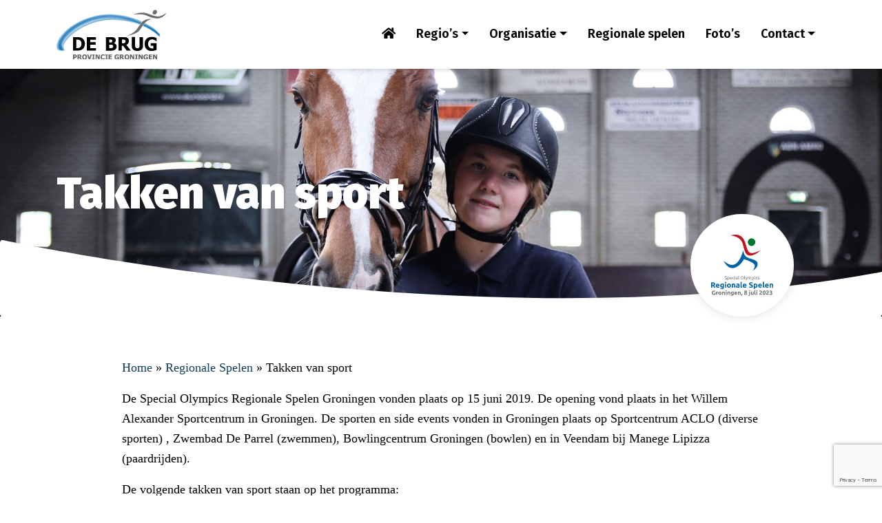

--- FILE ---
content_type: text/html; charset=UTF-8
request_url: https://www.debrugprovinciegroningen.nl/regionale-spelen/takken-van-sport/
body_size: 6119
content:
<!doctype html><html lang="nl-NL"><head><meta charset="utf-8"><meta http-equiv="x-ua-compatible" content="ie=edge"><meta name="viewport" content="width=device-width, initial-scale=1"><meta name="author" content="releaz"><meta name="copyright" content="De Brug provincie Groningen"><meta name="description" content="De Brug provincie Groningen"><link rel="icon" type="image/x-icon" href="https://www.debrugprovinciegroningen.nl/app/themes/debrug/favicon.png" /> <script src="https://www.debrugprovinciegroningen.nl/app/themes/debrug/assets/scripts/bootstrap.js" integrity="sha384-p34f1UUtsS3wqzfto5wAAmdvj+osOnFyQFpp4Ua3gs/ZVWx6oOypYoCJhGGScy+8" crossorigin="anonymous"></script> <meta name='robots' content='index, follow, max-image-preview:large, max-snippet:-1, max-video-preview:-1' /><style>img:is([sizes="auto" i], [sizes^="auto," i]) { contain-intrinsic-size: 3000px 1500px }</style><title>Takken van sport | De Brug provincie Groningen</title><link rel="canonical" href="https://www.debrugprovinciegroningen.nl/regionale-spelen/takken-van-sport/" /><meta property="og:locale" content="nl_NL" /><meta property="og:type" content="article" /><meta property="og:title" content="Takken van sport | De Brug provincie Groningen" /><meta property="og:description" content="De Special Olympics Regionale Spelen Groningen vonden plaats op 15 juni 2019. De opening vond plaats in het Willem Alexander..." /><meta property="og:url" content="https://www.debrugprovinciegroningen.nl/regionale-spelen/takken-van-sport/" /><meta property="og:site_name" content="De Brug provincie Groningen" /><meta property="article:modified_time" content="2023-01-30T13:33:58+00:00" /><meta property="og:image" content="https://www.debrugprovinciegroningen.nl/app/uploads/fullsizerender-1.jpg" /><meta property="og:image:width" content="1800" /><meta property="og:image:height" content="1199" /><meta property="og:image:type" content="image/jpeg" /><meta name="twitter:card" content="summary_large_image" /> <script type="application/ld+json" class="yoast-schema-graph">{"@context":"https://schema.org","@graph":[{"@type":"WebPage","@id":"https://www.debrugprovinciegroningen.nl/regionale-spelen/takken-van-sport/","url":"https://www.debrugprovinciegroningen.nl/regionale-spelen/takken-van-sport/","name":"Takken van sport | De Brug provincie Groningen","isPartOf":{"@id":"https://www.debrugprovinciegroningen.nl/#website"},"primaryImageOfPage":{"@id":"https://www.debrugprovinciegroningen.nl/regionale-spelen/takken-van-sport/#primaryimage"},"image":{"@id":"https://www.debrugprovinciegroningen.nl/regionale-spelen/takken-van-sport/#primaryimage"},"thumbnailUrl":"https://www.debrugprovinciegroningen.nl/app/uploads/fullsizerender-1.jpg","datePublished":"2023-01-23T09:25:50+00:00","dateModified":"2023-01-30T13:33:58+00:00","breadcrumb":{"@id":"https://www.debrugprovinciegroningen.nl/regionale-spelen/takken-van-sport/#breadcrumb"},"inLanguage":"nl-NL","potentialAction":[{"@type":"ReadAction","target":["https://www.debrugprovinciegroningen.nl/regionale-spelen/takken-van-sport/"]}]},{"@type":"ImageObject","inLanguage":"nl-NL","@id":"https://www.debrugprovinciegroningen.nl/regionale-spelen/takken-van-sport/#primaryimage","url":"https://www.debrugprovinciegroningen.nl/app/uploads/fullsizerender-1.jpg","contentUrl":"https://www.debrugprovinciegroningen.nl/app/uploads/fullsizerender-1.jpg","width":1800,"height":1199},{"@type":"BreadcrumbList","@id":"https://www.debrugprovinciegroningen.nl/regionale-spelen/takken-van-sport/#breadcrumb","itemListElement":[{"@type":"ListItem","position":1,"name":"Home","item":"https://www.debrugprovinciegroningen.nl/"},{"@type":"ListItem","position":2,"name":"Regionale Spelen","item":"https://www.debrugprovinciegroningen.nl/regionale-spelen/"},{"@type":"ListItem","position":3,"name":"Takken van sport"}]},{"@type":"WebSite","@id":"https://www.debrugprovinciegroningen.nl/#website","url":"https://www.debrugprovinciegroningen.nl/","name":"De Brug provincie Groningen","description":"On-beperkt een held!","publisher":{"@id":"https://www.debrugprovinciegroningen.nl/#organization"},"potentialAction":[{"@type":"SearchAction","target":{"@type":"EntryPoint","urlTemplate":"https://www.debrugprovinciegroningen.nl/?s={search_term_string}"},"query-input":{"@type":"PropertyValueSpecification","valueRequired":true,"valueName":"search_term_string"}}],"inLanguage":"nl-NL"},{"@type":"Organization","@id":"https://www.debrugprovinciegroningen.nl/#organization","name":"De Brug provincie Groningen","url":"https://www.debrugprovinciegroningen.nl/","logo":{"@type":"ImageObject","inLanguage":"nl-NL","@id":"https://www.debrugprovinciegroningen.nl/#/schema/logo/image/","url":"http://debrug.efactive.nl/app/uploads/de-brug-pr-gr-logo.png","contentUrl":"http://debrug.efactive.nl/app/uploads/de-brug-pr-gr-logo.png","width":187,"height":112,"caption":"De Brug provincie Groningen"},"image":{"@id":"https://www.debrugprovinciegroningen.nl/#/schema/logo/image/"}}]}</script> <link rel='stylesheet' id='wp-block-library-css' href='https://www.debrugprovinciegroningen.nl/wp/wp-includes/css/dist/block-library/style.min.css?ver=6.8.1' type='text/css' media='all' /><style id='classic-theme-styles-inline-css' type='text/css'>/*! This file is auto-generated */
.wp-block-button__link{color:#fff;background-color:#32373c;border-radius:9999px;box-shadow:none;text-decoration:none;padding:calc(.667em + 2px) calc(1.333em + 2px);font-size:1.125em}.wp-block-file__button{background:#32373c;color:#fff;text-decoration:none}</style><style id='global-styles-inline-css' type='text/css'>:root{--wp--preset--aspect-ratio--square: 1;--wp--preset--aspect-ratio--4-3: 4/3;--wp--preset--aspect-ratio--3-4: 3/4;--wp--preset--aspect-ratio--3-2: 3/2;--wp--preset--aspect-ratio--2-3: 2/3;--wp--preset--aspect-ratio--16-9: 16/9;--wp--preset--aspect-ratio--9-16: 9/16;--wp--preset--color--black: #000000;--wp--preset--color--cyan-bluish-gray: #abb8c3;--wp--preset--color--white: #ffffff;--wp--preset--color--pale-pink: #f78da7;--wp--preset--color--vivid-red: #cf2e2e;--wp--preset--color--luminous-vivid-orange: #ff6900;--wp--preset--color--luminous-vivid-amber: #fcb900;--wp--preset--color--light-green-cyan: #7bdcb5;--wp--preset--color--vivid-green-cyan: #00d084;--wp--preset--color--pale-cyan-blue: #8ed1fc;--wp--preset--color--vivid-cyan-blue: #0693e3;--wp--preset--color--vivid-purple: #9b51e0;--wp--preset--gradient--vivid-cyan-blue-to-vivid-purple: linear-gradient(135deg,rgba(6,147,227,1) 0%,rgb(155,81,224) 100%);--wp--preset--gradient--light-green-cyan-to-vivid-green-cyan: linear-gradient(135deg,rgb(122,220,180) 0%,rgb(0,208,130) 100%);--wp--preset--gradient--luminous-vivid-amber-to-luminous-vivid-orange: linear-gradient(135deg,rgba(252,185,0,1) 0%,rgba(255,105,0,1) 100%);--wp--preset--gradient--luminous-vivid-orange-to-vivid-red: linear-gradient(135deg,rgba(255,105,0,1) 0%,rgb(207,46,46) 100%);--wp--preset--gradient--very-light-gray-to-cyan-bluish-gray: linear-gradient(135deg,rgb(238,238,238) 0%,rgb(169,184,195) 100%);--wp--preset--gradient--cool-to-warm-spectrum: linear-gradient(135deg,rgb(74,234,220) 0%,rgb(151,120,209) 20%,rgb(207,42,186) 40%,rgb(238,44,130) 60%,rgb(251,105,98) 80%,rgb(254,248,76) 100%);--wp--preset--gradient--blush-light-purple: linear-gradient(135deg,rgb(255,206,236) 0%,rgb(152,150,240) 100%);--wp--preset--gradient--blush-bordeaux: linear-gradient(135deg,rgb(254,205,165) 0%,rgb(254,45,45) 50%,rgb(107,0,62) 100%);--wp--preset--gradient--luminous-dusk: linear-gradient(135deg,rgb(255,203,112) 0%,rgb(199,81,192) 50%,rgb(65,88,208) 100%);--wp--preset--gradient--pale-ocean: linear-gradient(135deg,rgb(255,245,203) 0%,rgb(182,227,212) 50%,rgb(51,167,181) 100%);--wp--preset--gradient--electric-grass: linear-gradient(135deg,rgb(202,248,128) 0%,rgb(113,206,126) 100%);--wp--preset--gradient--midnight: linear-gradient(135deg,rgb(2,3,129) 0%,rgb(40,116,252) 100%);--wp--preset--font-size--small: 13px;--wp--preset--font-size--medium: 20px;--wp--preset--font-size--large: 36px;--wp--preset--font-size--x-large: 42px;--wp--preset--spacing--20: 0.44rem;--wp--preset--spacing--30: 0.67rem;--wp--preset--spacing--40: 1rem;--wp--preset--spacing--50: 1.5rem;--wp--preset--spacing--60: 2.25rem;--wp--preset--spacing--70: 3.38rem;--wp--preset--spacing--80: 5.06rem;--wp--preset--shadow--natural: 6px 6px 9px rgba(0, 0, 0, 0.2);--wp--preset--shadow--deep: 12px 12px 50px rgba(0, 0, 0, 0.4);--wp--preset--shadow--sharp: 6px 6px 0px rgba(0, 0, 0, 0.2);--wp--preset--shadow--outlined: 6px 6px 0px -3px rgba(255, 255, 255, 1), 6px 6px rgba(0, 0, 0, 1);--wp--preset--shadow--crisp: 6px 6px 0px rgba(0, 0, 0, 1);}:where(.is-layout-flex){gap: 0.5em;}:where(.is-layout-grid){gap: 0.5em;}body .is-layout-flex{display: flex;}.is-layout-flex{flex-wrap: wrap;align-items: center;}.is-layout-flex > :is(*, div){margin: 0;}body .is-layout-grid{display: grid;}.is-layout-grid > :is(*, div){margin: 0;}:where(.wp-block-columns.is-layout-flex){gap: 2em;}:where(.wp-block-columns.is-layout-grid){gap: 2em;}:where(.wp-block-post-template.is-layout-flex){gap: 1.25em;}:where(.wp-block-post-template.is-layout-grid){gap: 1.25em;}.has-black-color{color: var(--wp--preset--color--black) !important;}.has-cyan-bluish-gray-color{color: var(--wp--preset--color--cyan-bluish-gray) !important;}.has-white-color{color: var(--wp--preset--color--white) !important;}.has-pale-pink-color{color: var(--wp--preset--color--pale-pink) !important;}.has-vivid-red-color{color: var(--wp--preset--color--vivid-red) !important;}.has-luminous-vivid-orange-color{color: var(--wp--preset--color--luminous-vivid-orange) !important;}.has-luminous-vivid-amber-color{color: var(--wp--preset--color--luminous-vivid-amber) !important;}.has-light-green-cyan-color{color: var(--wp--preset--color--light-green-cyan) !important;}.has-vivid-green-cyan-color{color: var(--wp--preset--color--vivid-green-cyan) !important;}.has-pale-cyan-blue-color{color: var(--wp--preset--color--pale-cyan-blue) !important;}.has-vivid-cyan-blue-color{color: var(--wp--preset--color--vivid-cyan-blue) !important;}.has-vivid-purple-color{color: var(--wp--preset--color--vivid-purple) !important;}.has-black-background-color{background-color: var(--wp--preset--color--black) !important;}.has-cyan-bluish-gray-background-color{background-color: var(--wp--preset--color--cyan-bluish-gray) !important;}.has-white-background-color{background-color: var(--wp--preset--color--white) !important;}.has-pale-pink-background-color{background-color: var(--wp--preset--color--pale-pink) !important;}.has-vivid-red-background-color{background-color: var(--wp--preset--color--vivid-red) !important;}.has-luminous-vivid-orange-background-color{background-color: var(--wp--preset--color--luminous-vivid-orange) !important;}.has-luminous-vivid-amber-background-color{background-color: var(--wp--preset--color--luminous-vivid-amber) !important;}.has-light-green-cyan-background-color{background-color: var(--wp--preset--color--light-green-cyan) !important;}.has-vivid-green-cyan-background-color{background-color: var(--wp--preset--color--vivid-green-cyan) !important;}.has-pale-cyan-blue-background-color{background-color: var(--wp--preset--color--pale-cyan-blue) !important;}.has-vivid-cyan-blue-background-color{background-color: var(--wp--preset--color--vivid-cyan-blue) !important;}.has-vivid-purple-background-color{background-color: var(--wp--preset--color--vivid-purple) !important;}.has-black-border-color{border-color: var(--wp--preset--color--black) !important;}.has-cyan-bluish-gray-border-color{border-color: var(--wp--preset--color--cyan-bluish-gray) !important;}.has-white-border-color{border-color: var(--wp--preset--color--white) !important;}.has-pale-pink-border-color{border-color: var(--wp--preset--color--pale-pink) !important;}.has-vivid-red-border-color{border-color: var(--wp--preset--color--vivid-red) !important;}.has-luminous-vivid-orange-border-color{border-color: var(--wp--preset--color--luminous-vivid-orange) !important;}.has-luminous-vivid-amber-border-color{border-color: var(--wp--preset--color--luminous-vivid-amber) !important;}.has-light-green-cyan-border-color{border-color: var(--wp--preset--color--light-green-cyan) !important;}.has-vivid-green-cyan-border-color{border-color: var(--wp--preset--color--vivid-green-cyan) !important;}.has-pale-cyan-blue-border-color{border-color: var(--wp--preset--color--pale-cyan-blue) !important;}.has-vivid-cyan-blue-border-color{border-color: var(--wp--preset--color--vivid-cyan-blue) !important;}.has-vivid-purple-border-color{border-color: var(--wp--preset--color--vivid-purple) !important;}.has-vivid-cyan-blue-to-vivid-purple-gradient-background{background: var(--wp--preset--gradient--vivid-cyan-blue-to-vivid-purple) !important;}.has-light-green-cyan-to-vivid-green-cyan-gradient-background{background: var(--wp--preset--gradient--light-green-cyan-to-vivid-green-cyan) !important;}.has-luminous-vivid-amber-to-luminous-vivid-orange-gradient-background{background: var(--wp--preset--gradient--luminous-vivid-amber-to-luminous-vivid-orange) !important;}.has-luminous-vivid-orange-to-vivid-red-gradient-background{background: var(--wp--preset--gradient--luminous-vivid-orange-to-vivid-red) !important;}.has-very-light-gray-to-cyan-bluish-gray-gradient-background{background: var(--wp--preset--gradient--very-light-gray-to-cyan-bluish-gray) !important;}.has-cool-to-warm-spectrum-gradient-background{background: var(--wp--preset--gradient--cool-to-warm-spectrum) !important;}.has-blush-light-purple-gradient-background{background: var(--wp--preset--gradient--blush-light-purple) !important;}.has-blush-bordeaux-gradient-background{background: var(--wp--preset--gradient--blush-bordeaux) !important;}.has-luminous-dusk-gradient-background{background: var(--wp--preset--gradient--luminous-dusk) !important;}.has-pale-ocean-gradient-background{background: var(--wp--preset--gradient--pale-ocean) !important;}.has-electric-grass-gradient-background{background: var(--wp--preset--gradient--electric-grass) !important;}.has-midnight-gradient-background{background: var(--wp--preset--gradient--midnight) !important;}.has-small-font-size{font-size: var(--wp--preset--font-size--small) !important;}.has-medium-font-size{font-size: var(--wp--preset--font-size--medium) !important;}.has-large-font-size{font-size: var(--wp--preset--font-size--large) !important;}.has-x-large-font-size{font-size: var(--wp--preset--font-size--x-large) !important;}
:where(.wp-block-post-template.is-layout-flex){gap: 1.25em;}:where(.wp-block-post-template.is-layout-grid){gap: 1.25em;}
:where(.wp-block-columns.is-layout-flex){gap: 2em;}:where(.wp-block-columns.is-layout-grid){gap: 2em;}
:root :where(.wp-block-pullquote){font-size: 1.5em;line-height: 1.6;}</style><link rel='stylesheet' id='contact-form-7-css' href='https://www.debrugprovinciegroningen.nl/app/cache/autoptimize/css/autoptimize_single_3fd2afa98866679439097f4ab102fe0a.css?ver=6.0.6' type='text/css' media='all' /><link rel='stylesheet' id='sage/css-css' href='https://www.debrugprovinciegroningen.nl/app/cache/autoptimize/css/autoptimize_single_759cad029ef2aa802f0f99b596ef6271.css' type='text/css' media='all' /> <script type="text/javascript" src="https://www.debrugprovinciegroningen.nl/wp/wp-includes/js/jquery/jquery.min.js?ver=3.7.1" id="jquery-core-js"></script> <script type="text/javascript" src="https://www.debrugprovinciegroningen.nl/wp/wp-includes/js/jquery/jquery-migrate.min.js?ver=3.4.1" id="jquery-migrate-js"></script> <link rel="https://api.w.org/" href="https://www.debrugprovinciegroningen.nl/wp-json/" /><link rel="alternate" title="JSON" type="application/json" href="https://www.debrugprovinciegroningen.nl/wp-json/wp/v2/pages/120" /><link rel="EditURI" type="application/rsd+xml" title="RSD" href="https://www.debrugprovinciegroningen.nl/wp/xmlrpc.php?rsd" /><link rel='shortlink' href='https://www.debrugprovinciegroningen.nl/?p=120' /><link rel="alternate" title="oEmbed (JSON)" type="application/json+oembed" href="https://www.debrugprovinciegroningen.nl/wp-json/oembed/1.0/embed?url=https%3A%2F%2Fwww.debrugprovinciegroningen.nl%2Fregionale-spelen%2Ftakken-van-sport%2F" /><link rel="alternate" title="oEmbed (XML)" type="text/xml+oembed" href="https://www.debrugprovinciegroningen.nl/wp-json/oembed/1.0/embed?url=https%3A%2F%2Fwww.debrugprovinciegroningen.nl%2Fregionale-spelen%2Ftakken-van-sport%2F&#038;format=xml" /> <script>jQuery(function($) {
		    $('.dropdown > a').click(function(){
		        location.href = this.href;
		    });
		});</script> </head><body class="wp-singular page-template-default page page-id-120 page-child parent-pageid-112 wp-theme-debrug takken-van-sport sidebar-primary"> <!--[if IE]><div class="alert alert-warning"> You are using an <strong>outdated</strong> browser. Please <a href="http://browsehappy.com/">upgrade your browser</a> to improve your experience.</div> <![endif]--><nav class="navbar navbar-expand-md"><div class="container"> <a class="navbar-brand" href="https://www.debrugprovinciegroningen.nl/"><img src="https://www.debrugprovinciegroningen.nl/app/themes/debrug/assets/images/logo.svg" alt="De Brug provincie Groningen" width="160px" /></a> <button class="navbar-toggler" type="button" data-bs-toggle="collapse" data-bs-target="#main-menu" aria-controls="main-menu" aria-expanded="false" aria-label="Toggle navigation"> <i class="fas fa-bars"></i> </button><div class="collapse navbar-collapse" id="main-menu"><ul id="menu-menu" class="navbar-nav ms-auto"><li  id="menu-item-5" class="menu-item menu-item-type-post_type menu-item-object-page menu-item-home nav-item nav-item-5"><a href="https://www.debrugprovinciegroningen.nl/" class="nav-link "><i class="fas fa-home"></i></a></li><li  id="menu-item-22" class="menu-item menu-item-type-post_type menu-item-object-page menu-item-has-children dropdown nav-item nav-item-22"><a href="https://www.debrugprovinciegroningen.nl/regios/" class="nav-link  dropdown-toggle" data-bs-toggle="dropdown" aria-haspopup="true" aria-expanded="false">Regio’s</a><ul class="dropdown-menu  depth_0"><li  id="menu-item-30" class="menu-item menu-item-type-post_type menu-item-object-page nav-item nav-item-30"><a href="https://www.debrugprovinciegroningen.nl/regios/regio-groningen/" class="dropdown-item ">Regio stad Groningen</a></li><li  id="menu-item-56" class="menu-item menu-item-type-post_type menu-item-object-page nav-item nav-item-56"><a href="https://www.debrugprovinciegroningen.nl/regios/regio-flotar-roden/" class="dropdown-item ">Regio Flotar Roden</a></li><li  id="menu-item-50" class="menu-item menu-item-type-post_type menu-item-object-page nav-item nav-item-50"><a href="https://www.debrugprovinciegroningen.nl/regios/regio-midden-groningen/" class="dropdown-item ">Regio Midden Groningen</a></li><li  id="menu-item-28" class="menu-item menu-item-type-post_type menu-item-object-page nav-item nav-item-28"><a href="https://www.debrugprovinciegroningen.nl/regios/regio-noord-groningen/" class="dropdown-item ">Regio Noord Groningen</a></li><li  id="menu-item-35" class="menu-item menu-item-type-post_type menu-item-object-page nav-item nav-item-35"><a href="https://www.debrugprovinciegroningen.nl/regios/regio-oldambt/" class="dropdown-item ">Regio Oldambt</a></li><li  id="menu-item-49" class="menu-item menu-item-type-post_type menu-item-object-page nav-item nav-item-49"><a href="https://www.debrugprovinciegroningen.nl/regios/regio-stadskanaal/" class="dropdown-item ">Regio DWS Stadskanaal</a></li><li  id="menu-item-52" class="menu-item menu-item-type-post_type menu-item-object-page nav-item nav-item-52"><a href="https://www.debrugprovinciegroningen.nl/regios/regio-ter-apel/" class="dropdown-item ">Regio Ter Apel</a></li><li  id="menu-item-51" class="menu-item menu-item-type-post_type menu-item-object-page nav-item nav-item-51"><a href="https://www.debrugprovinciegroningen.nl/regios/regio-veendam/" class="dropdown-item ">Regio Veendam</a></li><li  id="menu-item-53" class="menu-item menu-item-type-post_type menu-item-object-page nav-item nav-item-53"><a href="https://www.debrugprovinciegroningen.nl/regios/regio-westerkwartier/" class="dropdown-item ">Regio Westerkwartier</a></li></ul></li><li  id="menu-item-80" class="menu-item menu-item-type-post_type menu-item-object-page menu-item-has-children dropdown nav-item nav-item-80"><a href="https://www.debrugprovinciegroningen.nl/organisatie/" class="nav-link  dropdown-toggle" data-bs-toggle="dropdown" aria-haspopup="true" aria-expanded="false">Organisatie</a><ul class="dropdown-menu  depth_0"><li  id="menu-item-92" class="menu-item menu-item-type-post_type menu-item-object-page nav-item nav-item-92"><a href="https://www.debrugprovinciegroningen.nl/organisatie/anbi/" class="dropdown-item ">ANBI</a></li><li  id="menu-item-89" class="menu-item menu-item-type-post_type menu-item-object-page nav-item nav-item-89"><a href="https://www.debrugprovinciegroningen.nl/organisatie/bestuur/" class="dropdown-item ">Bestuur</a></li><li  id="menu-item-14" class="menu-item menu-item-type-post_type menu-item-object-page nav-item nav-item-14"><a href="https://www.debrugprovinciegroningen.nl/organisatie/deelnemers-en-vrijwilligers/" class="dropdown-item ">Deelnemers en vrijwilligers</a></li><li  id="menu-item-228" class="menu-item menu-item-type-post_type menu-item-object-page nav-item nav-item-228"><a href="https://www.debrugprovinciegroningen.nl/organisatie/nieuws/" class="dropdown-item ">Nieuws</a></li><li  id="menu-item-91" class="menu-item menu-item-type-post_type menu-item-object-page menu-item-privacy-policy nav-item nav-item-91"><a href="https://www.debrugprovinciegroningen.nl/organisatie/privacy-en-avg/" class="dropdown-item ">Privacy en AVG</a></li><li  id="menu-item-90" class="menu-item menu-item-type-post_type menu-item-object-page nav-item nav-item-90"><a href="https://www.debrugprovinciegroningen.nl/organisatie/vertrouwenspersoon/" class="dropdown-item ">Vertrouwenspersoon</a></li></ul></li><li  id="menu-item-423" class="menu-item menu-item-type-custom menu-item-object-custom nav-item nav-item-423"><a target="_blank" href="https://www.specialolympicsgroningen.nl/" class="nav-link ">Regionale spelen</a></li><li  id="menu-item-413" class="menu-item menu-item-type-post_type menu-item-object-page nav-item nav-item-413"><a href="https://www.debrugprovinciegroningen.nl/fotos/" class="nav-link ">Foto’s</a></li><li  id="menu-item-11" class="menu-item menu-item-type-post_type menu-item-object-page menu-item-has-children dropdown nav-item nav-item-11"><a href="https://www.debrugprovinciegroningen.nl/contact/" class="nav-link  dropdown-toggle" data-bs-toggle="dropdown" aria-haspopup="true" aria-expanded="false">Contact</a><ul class="dropdown-menu  depth_0"><li  id="menu-item-277" class="menu-item menu-item-type-post_type menu-item-object-page nav-item nav-item-277"><a href="https://www.debrugprovinciegroningen.nl/contact/vrienden-van-de-brug/" class="dropdown-item ">Vrienden van de brug </a></li></ul></li></ul></div></div></nav><div class="wrap" role="document"><div class="content"><section class="page-head-small" style="background-image:url(https://www.debrugprovinciegroningen.nl/app/uploads/fullsizerender-1.jpg);"><div class="container"><div class="col-sm-12 col-lg-6"><h1>Takken van sport</h1></div></div><div class="curve"> <img src="https://www.debrugprovinciegroningen.nl/app/themes/debrug/assets/images/curve.svg" alt="curve" /></div><div class="head-buttom"> <a target="_blank" href="https://www.specialolympicsgroningen.nl/"><img src="https://www.debrugprovinciegroningen.nl/app/themes/debrug/assets/images/logo-sors.svg" alt="sors" /></a></div></section><section class="block"><div class="container"><div class="row justify-content-md-center"><div class="col-lg-10"><div class="breadcrumb"><span><span><a href="https://www.debrugprovinciegroningen.nl/">Home</a></span> » <span><a href="https://www.debrugprovinciegroningen.nl/regionale-spelen/">Regionale Spelen</a></span> » <span class="breadcrumb_last" aria-current="page">Takken van sport</span></span></div></div><div class="col-lg-10"><p id="u43940-5">De Special Olympics Regionale Spelen Groningen vonden plaats op 15 juni 2019. De opening vond plaats in het Willem Alexander Sportcentrum in Groningen. De sporten en side events vonden in Groningen plaats op Sportcentrum ACLO (diverse sporten) , Zwembad De Parrel (zwemmen), Bowlingcentrum Groningen (bowlen) en in Veendam bij Manege Lipizza (paardrijden).</p><p id="u43940-8">De volgende takken van sport staan op het programma:</p><ul class="wp-block-list" id="u43940-36"><li>Basketbal</li><li>Bocce</li><li>Bowlen</li><li>Golf</li><li>Korfbal</li><li>Paardrijden</li><li>Skeeleren</li><li>Tafeltennis</li><li>Voetbal</li><li>Wielrennen</li><li>Zwemmen</li><li>Boccia</li><li>MATP</li><li>Sportfun</li></ul><p></p></div></div></div></section></div></div><footer class="footer"><div class="copyright text-center"> Copyright © 2024 De Brug provincie Groningen | <a href="/organisatie/privacy-en-avg">Privacy en AVG</a> | <a href="/verslagen/">Verslagen</a> | <a href="/organisatie/anbi">ANBI</a> | realisatie: <a href="https://www.releaz.nl">releaz</a></div></footer><script type="speculationrules">{"prefetch":[{"source":"document","where":{"and":[{"href_matches":"\/*"},{"not":{"href_matches":["\/wp\/wp-*.php","\/wp\/wp-admin\/*","\/app\/uploads\/*","\/app\/*","\/app\/plugins\/*","\/app\/themes\/debrug\/*","\/*\\?(.+)"]}},{"not":{"selector_matches":"a[rel~=\"nofollow\"]"}},{"not":{"selector_matches":".no-prefetch, .no-prefetch a"}}]},"eagerness":"conservative"}]}</script> <script type="text/javascript" src="https://www.debrugprovinciegroningen.nl/wp/wp-includes/js/dist/hooks.min.js?ver=4d63a3d491d11ffd8ac6" id="wp-hooks-js"></script> <script type="text/javascript" src="https://www.debrugprovinciegroningen.nl/wp/wp-includes/js/dist/i18n.min.js?ver=5e580eb46a90c2b997e6" id="wp-i18n-js"></script> <script type="text/javascript" id="wp-i18n-js-after">wp.i18n.setLocaleData( { 'text direction\u0004ltr': [ 'ltr' ] } );</script> <script type="text/javascript" src="https://www.debrugprovinciegroningen.nl/app/plugins/contact-form-7/includes/swv/js/index.js?ver=6.0.6" id="swv-js"></script> <script type="text/javascript" id="contact-form-7-js-translations">( function( domain, translations ) {
	var localeData = translations.locale_data[ domain ] || translations.locale_data.messages;
	localeData[""].domain = domain;
	wp.i18n.setLocaleData( localeData, domain );
} )( "contact-form-7", {"translation-revision-date":"2025-04-10 10:07:10+0000","generator":"GlotPress\/4.0.1","domain":"messages","locale_data":{"messages":{"":{"domain":"messages","plural-forms":"nplurals=2; plural=n != 1;","lang":"nl"},"This contact form is placed in the wrong place.":["Dit contactformulier staat op de verkeerde plek."],"Error:":["Fout:"]}},"comment":{"reference":"includes\/js\/index.js"}} );</script> <script type="text/javascript" id="contact-form-7-js-before">var wpcf7 = {
    "api": {
        "root": "https:\/\/www.debrugprovinciegroningen.nl\/wp-json\/",
        "namespace": "contact-form-7\/v1"
    }
};</script> <script type="text/javascript" src="https://www.debrugprovinciegroningen.nl/app/plugins/contact-form-7/includes/js/index.js?ver=6.0.6" id="contact-form-7-js"></script> <script type="text/javascript" src="https://www.google.com/recaptcha/api.js?render=6LexC_YpAAAAAEt-qVYS-1u7UMPdeP54LhScexip&amp;ver=3.0" id="google-recaptcha-js"></script> <script type="text/javascript" src="https://www.debrugprovinciegroningen.nl/wp/wp-includes/js/dist/vendor/wp-polyfill.min.js?ver=3.15.0" id="wp-polyfill-js"></script> <script type="text/javascript" id="wpcf7-recaptcha-js-before">var wpcf7_recaptcha = {
    "sitekey": "6LexC_YpAAAAAEt-qVYS-1u7UMPdeP54LhScexip",
    "actions": {
        "homepage": "homepage",
        "contactform": "contactform"
    }
};</script> <script type="text/javascript" src="https://www.debrugprovinciegroningen.nl/app/plugins/contact-form-7/modules/recaptcha/index.js?ver=6.0.6" id="wpcf7-recaptcha-js"></script> <script type="text/javascript" src="https://www.debrugprovinciegroningen.nl/app/themes/debrug/assets/scripts/main.js" id="sage/js-js"></script> </body></html>

--- FILE ---
content_type: text/html; charset=utf-8
request_url: https://www.google.com/recaptcha/api2/anchor?ar=1&k=6LexC_YpAAAAAEt-qVYS-1u7UMPdeP54LhScexip&co=aHR0cHM6Ly93d3cuZGVicnVncHJvdmluY2llZ3JvbmluZ2VuLm5sOjQ0Mw..&hl=en&v=PoyoqOPhxBO7pBk68S4YbpHZ&size=invisible&anchor-ms=20000&execute-ms=30000&cb=vi4jspisbiwv
body_size: 48451
content:
<!DOCTYPE HTML><html dir="ltr" lang="en"><head><meta http-equiv="Content-Type" content="text/html; charset=UTF-8">
<meta http-equiv="X-UA-Compatible" content="IE=edge">
<title>reCAPTCHA</title>
<style type="text/css">
/* cyrillic-ext */
@font-face {
  font-family: 'Roboto';
  font-style: normal;
  font-weight: 400;
  font-stretch: 100%;
  src: url(//fonts.gstatic.com/s/roboto/v48/KFO7CnqEu92Fr1ME7kSn66aGLdTylUAMa3GUBHMdazTgWw.woff2) format('woff2');
  unicode-range: U+0460-052F, U+1C80-1C8A, U+20B4, U+2DE0-2DFF, U+A640-A69F, U+FE2E-FE2F;
}
/* cyrillic */
@font-face {
  font-family: 'Roboto';
  font-style: normal;
  font-weight: 400;
  font-stretch: 100%;
  src: url(//fonts.gstatic.com/s/roboto/v48/KFO7CnqEu92Fr1ME7kSn66aGLdTylUAMa3iUBHMdazTgWw.woff2) format('woff2');
  unicode-range: U+0301, U+0400-045F, U+0490-0491, U+04B0-04B1, U+2116;
}
/* greek-ext */
@font-face {
  font-family: 'Roboto';
  font-style: normal;
  font-weight: 400;
  font-stretch: 100%;
  src: url(//fonts.gstatic.com/s/roboto/v48/KFO7CnqEu92Fr1ME7kSn66aGLdTylUAMa3CUBHMdazTgWw.woff2) format('woff2');
  unicode-range: U+1F00-1FFF;
}
/* greek */
@font-face {
  font-family: 'Roboto';
  font-style: normal;
  font-weight: 400;
  font-stretch: 100%;
  src: url(//fonts.gstatic.com/s/roboto/v48/KFO7CnqEu92Fr1ME7kSn66aGLdTylUAMa3-UBHMdazTgWw.woff2) format('woff2');
  unicode-range: U+0370-0377, U+037A-037F, U+0384-038A, U+038C, U+038E-03A1, U+03A3-03FF;
}
/* math */
@font-face {
  font-family: 'Roboto';
  font-style: normal;
  font-weight: 400;
  font-stretch: 100%;
  src: url(//fonts.gstatic.com/s/roboto/v48/KFO7CnqEu92Fr1ME7kSn66aGLdTylUAMawCUBHMdazTgWw.woff2) format('woff2');
  unicode-range: U+0302-0303, U+0305, U+0307-0308, U+0310, U+0312, U+0315, U+031A, U+0326-0327, U+032C, U+032F-0330, U+0332-0333, U+0338, U+033A, U+0346, U+034D, U+0391-03A1, U+03A3-03A9, U+03B1-03C9, U+03D1, U+03D5-03D6, U+03F0-03F1, U+03F4-03F5, U+2016-2017, U+2034-2038, U+203C, U+2040, U+2043, U+2047, U+2050, U+2057, U+205F, U+2070-2071, U+2074-208E, U+2090-209C, U+20D0-20DC, U+20E1, U+20E5-20EF, U+2100-2112, U+2114-2115, U+2117-2121, U+2123-214F, U+2190, U+2192, U+2194-21AE, U+21B0-21E5, U+21F1-21F2, U+21F4-2211, U+2213-2214, U+2216-22FF, U+2308-230B, U+2310, U+2319, U+231C-2321, U+2336-237A, U+237C, U+2395, U+239B-23B7, U+23D0, U+23DC-23E1, U+2474-2475, U+25AF, U+25B3, U+25B7, U+25BD, U+25C1, U+25CA, U+25CC, U+25FB, U+266D-266F, U+27C0-27FF, U+2900-2AFF, U+2B0E-2B11, U+2B30-2B4C, U+2BFE, U+3030, U+FF5B, U+FF5D, U+1D400-1D7FF, U+1EE00-1EEFF;
}
/* symbols */
@font-face {
  font-family: 'Roboto';
  font-style: normal;
  font-weight: 400;
  font-stretch: 100%;
  src: url(//fonts.gstatic.com/s/roboto/v48/KFO7CnqEu92Fr1ME7kSn66aGLdTylUAMaxKUBHMdazTgWw.woff2) format('woff2');
  unicode-range: U+0001-000C, U+000E-001F, U+007F-009F, U+20DD-20E0, U+20E2-20E4, U+2150-218F, U+2190, U+2192, U+2194-2199, U+21AF, U+21E6-21F0, U+21F3, U+2218-2219, U+2299, U+22C4-22C6, U+2300-243F, U+2440-244A, U+2460-24FF, U+25A0-27BF, U+2800-28FF, U+2921-2922, U+2981, U+29BF, U+29EB, U+2B00-2BFF, U+4DC0-4DFF, U+FFF9-FFFB, U+10140-1018E, U+10190-1019C, U+101A0, U+101D0-101FD, U+102E0-102FB, U+10E60-10E7E, U+1D2C0-1D2D3, U+1D2E0-1D37F, U+1F000-1F0FF, U+1F100-1F1AD, U+1F1E6-1F1FF, U+1F30D-1F30F, U+1F315, U+1F31C, U+1F31E, U+1F320-1F32C, U+1F336, U+1F378, U+1F37D, U+1F382, U+1F393-1F39F, U+1F3A7-1F3A8, U+1F3AC-1F3AF, U+1F3C2, U+1F3C4-1F3C6, U+1F3CA-1F3CE, U+1F3D4-1F3E0, U+1F3ED, U+1F3F1-1F3F3, U+1F3F5-1F3F7, U+1F408, U+1F415, U+1F41F, U+1F426, U+1F43F, U+1F441-1F442, U+1F444, U+1F446-1F449, U+1F44C-1F44E, U+1F453, U+1F46A, U+1F47D, U+1F4A3, U+1F4B0, U+1F4B3, U+1F4B9, U+1F4BB, U+1F4BF, U+1F4C8-1F4CB, U+1F4D6, U+1F4DA, U+1F4DF, U+1F4E3-1F4E6, U+1F4EA-1F4ED, U+1F4F7, U+1F4F9-1F4FB, U+1F4FD-1F4FE, U+1F503, U+1F507-1F50B, U+1F50D, U+1F512-1F513, U+1F53E-1F54A, U+1F54F-1F5FA, U+1F610, U+1F650-1F67F, U+1F687, U+1F68D, U+1F691, U+1F694, U+1F698, U+1F6AD, U+1F6B2, U+1F6B9-1F6BA, U+1F6BC, U+1F6C6-1F6CF, U+1F6D3-1F6D7, U+1F6E0-1F6EA, U+1F6F0-1F6F3, U+1F6F7-1F6FC, U+1F700-1F7FF, U+1F800-1F80B, U+1F810-1F847, U+1F850-1F859, U+1F860-1F887, U+1F890-1F8AD, U+1F8B0-1F8BB, U+1F8C0-1F8C1, U+1F900-1F90B, U+1F93B, U+1F946, U+1F984, U+1F996, U+1F9E9, U+1FA00-1FA6F, U+1FA70-1FA7C, U+1FA80-1FA89, U+1FA8F-1FAC6, U+1FACE-1FADC, U+1FADF-1FAE9, U+1FAF0-1FAF8, U+1FB00-1FBFF;
}
/* vietnamese */
@font-face {
  font-family: 'Roboto';
  font-style: normal;
  font-weight: 400;
  font-stretch: 100%;
  src: url(//fonts.gstatic.com/s/roboto/v48/KFO7CnqEu92Fr1ME7kSn66aGLdTylUAMa3OUBHMdazTgWw.woff2) format('woff2');
  unicode-range: U+0102-0103, U+0110-0111, U+0128-0129, U+0168-0169, U+01A0-01A1, U+01AF-01B0, U+0300-0301, U+0303-0304, U+0308-0309, U+0323, U+0329, U+1EA0-1EF9, U+20AB;
}
/* latin-ext */
@font-face {
  font-family: 'Roboto';
  font-style: normal;
  font-weight: 400;
  font-stretch: 100%;
  src: url(//fonts.gstatic.com/s/roboto/v48/KFO7CnqEu92Fr1ME7kSn66aGLdTylUAMa3KUBHMdazTgWw.woff2) format('woff2');
  unicode-range: U+0100-02BA, U+02BD-02C5, U+02C7-02CC, U+02CE-02D7, U+02DD-02FF, U+0304, U+0308, U+0329, U+1D00-1DBF, U+1E00-1E9F, U+1EF2-1EFF, U+2020, U+20A0-20AB, U+20AD-20C0, U+2113, U+2C60-2C7F, U+A720-A7FF;
}
/* latin */
@font-face {
  font-family: 'Roboto';
  font-style: normal;
  font-weight: 400;
  font-stretch: 100%;
  src: url(//fonts.gstatic.com/s/roboto/v48/KFO7CnqEu92Fr1ME7kSn66aGLdTylUAMa3yUBHMdazQ.woff2) format('woff2');
  unicode-range: U+0000-00FF, U+0131, U+0152-0153, U+02BB-02BC, U+02C6, U+02DA, U+02DC, U+0304, U+0308, U+0329, U+2000-206F, U+20AC, U+2122, U+2191, U+2193, U+2212, U+2215, U+FEFF, U+FFFD;
}
/* cyrillic-ext */
@font-face {
  font-family: 'Roboto';
  font-style: normal;
  font-weight: 500;
  font-stretch: 100%;
  src: url(//fonts.gstatic.com/s/roboto/v48/KFO7CnqEu92Fr1ME7kSn66aGLdTylUAMa3GUBHMdazTgWw.woff2) format('woff2');
  unicode-range: U+0460-052F, U+1C80-1C8A, U+20B4, U+2DE0-2DFF, U+A640-A69F, U+FE2E-FE2F;
}
/* cyrillic */
@font-face {
  font-family: 'Roboto';
  font-style: normal;
  font-weight: 500;
  font-stretch: 100%;
  src: url(//fonts.gstatic.com/s/roboto/v48/KFO7CnqEu92Fr1ME7kSn66aGLdTylUAMa3iUBHMdazTgWw.woff2) format('woff2');
  unicode-range: U+0301, U+0400-045F, U+0490-0491, U+04B0-04B1, U+2116;
}
/* greek-ext */
@font-face {
  font-family: 'Roboto';
  font-style: normal;
  font-weight: 500;
  font-stretch: 100%;
  src: url(//fonts.gstatic.com/s/roboto/v48/KFO7CnqEu92Fr1ME7kSn66aGLdTylUAMa3CUBHMdazTgWw.woff2) format('woff2');
  unicode-range: U+1F00-1FFF;
}
/* greek */
@font-face {
  font-family: 'Roboto';
  font-style: normal;
  font-weight: 500;
  font-stretch: 100%;
  src: url(//fonts.gstatic.com/s/roboto/v48/KFO7CnqEu92Fr1ME7kSn66aGLdTylUAMa3-UBHMdazTgWw.woff2) format('woff2');
  unicode-range: U+0370-0377, U+037A-037F, U+0384-038A, U+038C, U+038E-03A1, U+03A3-03FF;
}
/* math */
@font-face {
  font-family: 'Roboto';
  font-style: normal;
  font-weight: 500;
  font-stretch: 100%;
  src: url(//fonts.gstatic.com/s/roboto/v48/KFO7CnqEu92Fr1ME7kSn66aGLdTylUAMawCUBHMdazTgWw.woff2) format('woff2');
  unicode-range: U+0302-0303, U+0305, U+0307-0308, U+0310, U+0312, U+0315, U+031A, U+0326-0327, U+032C, U+032F-0330, U+0332-0333, U+0338, U+033A, U+0346, U+034D, U+0391-03A1, U+03A3-03A9, U+03B1-03C9, U+03D1, U+03D5-03D6, U+03F0-03F1, U+03F4-03F5, U+2016-2017, U+2034-2038, U+203C, U+2040, U+2043, U+2047, U+2050, U+2057, U+205F, U+2070-2071, U+2074-208E, U+2090-209C, U+20D0-20DC, U+20E1, U+20E5-20EF, U+2100-2112, U+2114-2115, U+2117-2121, U+2123-214F, U+2190, U+2192, U+2194-21AE, U+21B0-21E5, U+21F1-21F2, U+21F4-2211, U+2213-2214, U+2216-22FF, U+2308-230B, U+2310, U+2319, U+231C-2321, U+2336-237A, U+237C, U+2395, U+239B-23B7, U+23D0, U+23DC-23E1, U+2474-2475, U+25AF, U+25B3, U+25B7, U+25BD, U+25C1, U+25CA, U+25CC, U+25FB, U+266D-266F, U+27C0-27FF, U+2900-2AFF, U+2B0E-2B11, U+2B30-2B4C, U+2BFE, U+3030, U+FF5B, U+FF5D, U+1D400-1D7FF, U+1EE00-1EEFF;
}
/* symbols */
@font-face {
  font-family: 'Roboto';
  font-style: normal;
  font-weight: 500;
  font-stretch: 100%;
  src: url(//fonts.gstatic.com/s/roboto/v48/KFO7CnqEu92Fr1ME7kSn66aGLdTylUAMaxKUBHMdazTgWw.woff2) format('woff2');
  unicode-range: U+0001-000C, U+000E-001F, U+007F-009F, U+20DD-20E0, U+20E2-20E4, U+2150-218F, U+2190, U+2192, U+2194-2199, U+21AF, U+21E6-21F0, U+21F3, U+2218-2219, U+2299, U+22C4-22C6, U+2300-243F, U+2440-244A, U+2460-24FF, U+25A0-27BF, U+2800-28FF, U+2921-2922, U+2981, U+29BF, U+29EB, U+2B00-2BFF, U+4DC0-4DFF, U+FFF9-FFFB, U+10140-1018E, U+10190-1019C, U+101A0, U+101D0-101FD, U+102E0-102FB, U+10E60-10E7E, U+1D2C0-1D2D3, U+1D2E0-1D37F, U+1F000-1F0FF, U+1F100-1F1AD, U+1F1E6-1F1FF, U+1F30D-1F30F, U+1F315, U+1F31C, U+1F31E, U+1F320-1F32C, U+1F336, U+1F378, U+1F37D, U+1F382, U+1F393-1F39F, U+1F3A7-1F3A8, U+1F3AC-1F3AF, U+1F3C2, U+1F3C4-1F3C6, U+1F3CA-1F3CE, U+1F3D4-1F3E0, U+1F3ED, U+1F3F1-1F3F3, U+1F3F5-1F3F7, U+1F408, U+1F415, U+1F41F, U+1F426, U+1F43F, U+1F441-1F442, U+1F444, U+1F446-1F449, U+1F44C-1F44E, U+1F453, U+1F46A, U+1F47D, U+1F4A3, U+1F4B0, U+1F4B3, U+1F4B9, U+1F4BB, U+1F4BF, U+1F4C8-1F4CB, U+1F4D6, U+1F4DA, U+1F4DF, U+1F4E3-1F4E6, U+1F4EA-1F4ED, U+1F4F7, U+1F4F9-1F4FB, U+1F4FD-1F4FE, U+1F503, U+1F507-1F50B, U+1F50D, U+1F512-1F513, U+1F53E-1F54A, U+1F54F-1F5FA, U+1F610, U+1F650-1F67F, U+1F687, U+1F68D, U+1F691, U+1F694, U+1F698, U+1F6AD, U+1F6B2, U+1F6B9-1F6BA, U+1F6BC, U+1F6C6-1F6CF, U+1F6D3-1F6D7, U+1F6E0-1F6EA, U+1F6F0-1F6F3, U+1F6F7-1F6FC, U+1F700-1F7FF, U+1F800-1F80B, U+1F810-1F847, U+1F850-1F859, U+1F860-1F887, U+1F890-1F8AD, U+1F8B0-1F8BB, U+1F8C0-1F8C1, U+1F900-1F90B, U+1F93B, U+1F946, U+1F984, U+1F996, U+1F9E9, U+1FA00-1FA6F, U+1FA70-1FA7C, U+1FA80-1FA89, U+1FA8F-1FAC6, U+1FACE-1FADC, U+1FADF-1FAE9, U+1FAF0-1FAF8, U+1FB00-1FBFF;
}
/* vietnamese */
@font-face {
  font-family: 'Roboto';
  font-style: normal;
  font-weight: 500;
  font-stretch: 100%;
  src: url(//fonts.gstatic.com/s/roboto/v48/KFO7CnqEu92Fr1ME7kSn66aGLdTylUAMa3OUBHMdazTgWw.woff2) format('woff2');
  unicode-range: U+0102-0103, U+0110-0111, U+0128-0129, U+0168-0169, U+01A0-01A1, U+01AF-01B0, U+0300-0301, U+0303-0304, U+0308-0309, U+0323, U+0329, U+1EA0-1EF9, U+20AB;
}
/* latin-ext */
@font-face {
  font-family: 'Roboto';
  font-style: normal;
  font-weight: 500;
  font-stretch: 100%;
  src: url(//fonts.gstatic.com/s/roboto/v48/KFO7CnqEu92Fr1ME7kSn66aGLdTylUAMa3KUBHMdazTgWw.woff2) format('woff2');
  unicode-range: U+0100-02BA, U+02BD-02C5, U+02C7-02CC, U+02CE-02D7, U+02DD-02FF, U+0304, U+0308, U+0329, U+1D00-1DBF, U+1E00-1E9F, U+1EF2-1EFF, U+2020, U+20A0-20AB, U+20AD-20C0, U+2113, U+2C60-2C7F, U+A720-A7FF;
}
/* latin */
@font-face {
  font-family: 'Roboto';
  font-style: normal;
  font-weight: 500;
  font-stretch: 100%;
  src: url(//fonts.gstatic.com/s/roboto/v48/KFO7CnqEu92Fr1ME7kSn66aGLdTylUAMa3yUBHMdazQ.woff2) format('woff2');
  unicode-range: U+0000-00FF, U+0131, U+0152-0153, U+02BB-02BC, U+02C6, U+02DA, U+02DC, U+0304, U+0308, U+0329, U+2000-206F, U+20AC, U+2122, U+2191, U+2193, U+2212, U+2215, U+FEFF, U+FFFD;
}
/* cyrillic-ext */
@font-face {
  font-family: 'Roboto';
  font-style: normal;
  font-weight: 900;
  font-stretch: 100%;
  src: url(//fonts.gstatic.com/s/roboto/v48/KFO7CnqEu92Fr1ME7kSn66aGLdTylUAMa3GUBHMdazTgWw.woff2) format('woff2');
  unicode-range: U+0460-052F, U+1C80-1C8A, U+20B4, U+2DE0-2DFF, U+A640-A69F, U+FE2E-FE2F;
}
/* cyrillic */
@font-face {
  font-family: 'Roboto';
  font-style: normal;
  font-weight: 900;
  font-stretch: 100%;
  src: url(//fonts.gstatic.com/s/roboto/v48/KFO7CnqEu92Fr1ME7kSn66aGLdTylUAMa3iUBHMdazTgWw.woff2) format('woff2');
  unicode-range: U+0301, U+0400-045F, U+0490-0491, U+04B0-04B1, U+2116;
}
/* greek-ext */
@font-face {
  font-family: 'Roboto';
  font-style: normal;
  font-weight: 900;
  font-stretch: 100%;
  src: url(//fonts.gstatic.com/s/roboto/v48/KFO7CnqEu92Fr1ME7kSn66aGLdTylUAMa3CUBHMdazTgWw.woff2) format('woff2');
  unicode-range: U+1F00-1FFF;
}
/* greek */
@font-face {
  font-family: 'Roboto';
  font-style: normal;
  font-weight: 900;
  font-stretch: 100%;
  src: url(//fonts.gstatic.com/s/roboto/v48/KFO7CnqEu92Fr1ME7kSn66aGLdTylUAMa3-UBHMdazTgWw.woff2) format('woff2');
  unicode-range: U+0370-0377, U+037A-037F, U+0384-038A, U+038C, U+038E-03A1, U+03A3-03FF;
}
/* math */
@font-face {
  font-family: 'Roboto';
  font-style: normal;
  font-weight: 900;
  font-stretch: 100%;
  src: url(//fonts.gstatic.com/s/roboto/v48/KFO7CnqEu92Fr1ME7kSn66aGLdTylUAMawCUBHMdazTgWw.woff2) format('woff2');
  unicode-range: U+0302-0303, U+0305, U+0307-0308, U+0310, U+0312, U+0315, U+031A, U+0326-0327, U+032C, U+032F-0330, U+0332-0333, U+0338, U+033A, U+0346, U+034D, U+0391-03A1, U+03A3-03A9, U+03B1-03C9, U+03D1, U+03D5-03D6, U+03F0-03F1, U+03F4-03F5, U+2016-2017, U+2034-2038, U+203C, U+2040, U+2043, U+2047, U+2050, U+2057, U+205F, U+2070-2071, U+2074-208E, U+2090-209C, U+20D0-20DC, U+20E1, U+20E5-20EF, U+2100-2112, U+2114-2115, U+2117-2121, U+2123-214F, U+2190, U+2192, U+2194-21AE, U+21B0-21E5, U+21F1-21F2, U+21F4-2211, U+2213-2214, U+2216-22FF, U+2308-230B, U+2310, U+2319, U+231C-2321, U+2336-237A, U+237C, U+2395, U+239B-23B7, U+23D0, U+23DC-23E1, U+2474-2475, U+25AF, U+25B3, U+25B7, U+25BD, U+25C1, U+25CA, U+25CC, U+25FB, U+266D-266F, U+27C0-27FF, U+2900-2AFF, U+2B0E-2B11, U+2B30-2B4C, U+2BFE, U+3030, U+FF5B, U+FF5D, U+1D400-1D7FF, U+1EE00-1EEFF;
}
/* symbols */
@font-face {
  font-family: 'Roboto';
  font-style: normal;
  font-weight: 900;
  font-stretch: 100%;
  src: url(//fonts.gstatic.com/s/roboto/v48/KFO7CnqEu92Fr1ME7kSn66aGLdTylUAMaxKUBHMdazTgWw.woff2) format('woff2');
  unicode-range: U+0001-000C, U+000E-001F, U+007F-009F, U+20DD-20E0, U+20E2-20E4, U+2150-218F, U+2190, U+2192, U+2194-2199, U+21AF, U+21E6-21F0, U+21F3, U+2218-2219, U+2299, U+22C4-22C6, U+2300-243F, U+2440-244A, U+2460-24FF, U+25A0-27BF, U+2800-28FF, U+2921-2922, U+2981, U+29BF, U+29EB, U+2B00-2BFF, U+4DC0-4DFF, U+FFF9-FFFB, U+10140-1018E, U+10190-1019C, U+101A0, U+101D0-101FD, U+102E0-102FB, U+10E60-10E7E, U+1D2C0-1D2D3, U+1D2E0-1D37F, U+1F000-1F0FF, U+1F100-1F1AD, U+1F1E6-1F1FF, U+1F30D-1F30F, U+1F315, U+1F31C, U+1F31E, U+1F320-1F32C, U+1F336, U+1F378, U+1F37D, U+1F382, U+1F393-1F39F, U+1F3A7-1F3A8, U+1F3AC-1F3AF, U+1F3C2, U+1F3C4-1F3C6, U+1F3CA-1F3CE, U+1F3D4-1F3E0, U+1F3ED, U+1F3F1-1F3F3, U+1F3F5-1F3F7, U+1F408, U+1F415, U+1F41F, U+1F426, U+1F43F, U+1F441-1F442, U+1F444, U+1F446-1F449, U+1F44C-1F44E, U+1F453, U+1F46A, U+1F47D, U+1F4A3, U+1F4B0, U+1F4B3, U+1F4B9, U+1F4BB, U+1F4BF, U+1F4C8-1F4CB, U+1F4D6, U+1F4DA, U+1F4DF, U+1F4E3-1F4E6, U+1F4EA-1F4ED, U+1F4F7, U+1F4F9-1F4FB, U+1F4FD-1F4FE, U+1F503, U+1F507-1F50B, U+1F50D, U+1F512-1F513, U+1F53E-1F54A, U+1F54F-1F5FA, U+1F610, U+1F650-1F67F, U+1F687, U+1F68D, U+1F691, U+1F694, U+1F698, U+1F6AD, U+1F6B2, U+1F6B9-1F6BA, U+1F6BC, U+1F6C6-1F6CF, U+1F6D3-1F6D7, U+1F6E0-1F6EA, U+1F6F0-1F6F3, U+1F6F7-1F6FC, U+1F700-1F7FF, U+1F800-1F80B, U+1F810-1F847, U+1F850-1F859, U+1F860-1F887, U+1F890-1F8AD, U+1F8B0-1F8BB, U+1F8C0-1F8C1, U+1F900-1F90B, U+1F93B, U+1F946, U+1F984, U+1F996, U+1F9E9, U+1FA00-1FA6F, U+1FA70-1FA7C, U+1FA80-1FA89, U+1FA8F-1FAC6, U+1FACE-1FADC, U+1FADF-1FAE9, U+1FAF0-1FAF8, U+1FB00-1FBFF;
}
/* vietnamese */
@font-face {
  font-family: 'Roboto';
  font-style: normal;
  font-weight: 900;
  font-stretch: 100%;
  src: url(//fonts.gstatic.com/s/roboto/v48/KFO7CnqEu92Fr1ME7kSn66aGLdTylUAMa3OUBHMdazTgWw.woff2) format('woff2');
  unicode-range: U+0102-0103, U+0110-0111, U+0128-0129, U+0168-0169, U+01A0-01A1, U+01AF-01B0, U+0300-0301, U+0303-0304, U+0308-0309, U+0323, U+0329, U+1EA0-1EF9, U+20AB;
}
/* latin-ext */
@font-face {
  font-family: 'Roboto';
  font-style: normal;
  font-weight: 900;
  font-stretch: 100%;
  src: url(//fonts.gstatic.com/s/roboto/v48/KFO7CnqEu92Fr1ME7kSn66aGLdTylUAMa3KUBHMdazTgWw.woff2) format('woff2');
  unicode-range: U+0100-02BA, U+02BD-02C5, U+02C7-02CC, U+02CE-02D7, U+02DD-02FF, U+0304, U+0308, U+0329, U+1D00-1DBF, U+1E00-1E9F, U+1EF2-1EFF, U+2020, U+20A0-20AB, U+20AD-20C0, U+2113, U+2C60-2C7F, U+A720-A7FF;
}
/* latin */
@font-face {
  font-family: 'Roboto';
  font-style: normal;
  font-weight: 900;
  font-stretch: 100%;
  src: url(//fonts.gstatic.com/s/roboto/v48/KFO7CnqEu92Fr1ME7kSn66aGLdTylUAMa3yUBHMdazQ.woff2) format('woff2');
  unicode-range: U+0000-00FF, U+0131, U+0152-0153, U+02BB-02BC, U+02C6, U+02DA, U+02DC, U+0304, U+0308, U+0329, U+2000-206F, U+20AC, U+2122, U+2191, U+2193, U+2212, U+2215, U+FEFF, U+FFFD;
}

</style>
<link rel="stylesheet" type="text/css" href="https://www.gstatic.com/recaptcha/releases/PoyoqOPhxBO7pBk68S4YbpHZ/styles__ltr.css">
<script nonce="VLR4D0UZEoOytfamnU3xOg" type="text/javascript">window['__recaptcha_api'] = 'https://www.google.com/recaptcha/api2/';</script>
<script type="text/javascript" src="https://www.gstatic.com/recaptcha/releases/PoyoqOPhxBO7pBk68S4YbpHZ/recaptcha__en.js" nonce="VLR4D0UZEoOytfamnU3xOg">
      
    </script></head>
<body><div id="rc-anchor-alert" class="rc-anchor-alert"></div>
<input type="hidden" id="recaptcha-token" value="[base64]">
<script type="text/javascript" nonce="VLR4D0UZEoOytfamnU3xOg">
      recaptcha.anchor.Main.init("[\x22ainput\x22,[\x22bgdata\x22,\x22\x22,\[base64]/[base64]/[base64]/ZyhXLGgpOnEoW04sMjEsbF0sVywwKSxoKSxmYWxzZSxmYWxzZSl9Y2F0Y2goayl7RygzNTgsVyk/[base64]/[base64]/[base64]/[base64]/[base64]/[base64]/[base64]/bmV3IEJbT10oRFswXSk6dz09Mj9uZXcgQltPXShEWzBdLERbMV0pOnc9PTM/bmV3IEJbT10oRFswXSxEWzFdLERbMl0pOnc9PTQ/[base64]/[base64]/[base64]/[base64]/[base64]\\u003d\x22,\[base64]\\u003d\x22,\x22w4pPdMKvwrFJTsK4OGR9w6B4woPCq8OSwqxgwp4+w7ANZHrCmcKEworCk8OQwqo/KMOrw5LDjHwZwr/DpsOmwpHDoEgaMsKcwooCAhVJBcOkw4HDjsKGwoFqViJUw7EFw4XClwHCnRFaf8Ozw6PCtzLCjsKbXcO0fcO9wrRcwq5vOz8ew5DCu1HCrMOQOsOVw7Vww6xzCcOCwodUwqTDmgVcLhYBfnZIw6l/YsK+w7prw6nDrsOUw4AJw5TDmmTClsKOwrvDiyTDmCcXw6skD0HDsUxyw6nDtkPCogHCqMOPwo/Ch8KMAMKnwphVwpYCTWV7Z1law4FIw6PDilfDvcOLwpbCsMK0worDiMKVU21CGwAaNUhDKX3DlMK0wocRw41mBMKna8Oqw5nCr8OwE8OHwq/CgX8eBcOIMX/CkVATw4LDuwjChHctQsORw4sSw7/Cg119OzzDosK2w4ckDsKCw7TDgMOTSMOowrYWYRnCiXLDmRJnw4rCslVudcKdFlrDjR9Lw5xrasKzH8KqKcKBUn4cwr4Lwqdvw6Uvw4p1w5HDsSc5e1QRIsKrw4FMKsOwwpPDo8OgHcKmw6TDv3B5A8OyYMKGa2DCgQJQwpRNw4/[base64]/BRfCvcKSc33Dqh/CkMKtw51lIsO3wqDCg8KDVMODBVXDrcKSwoMEwrvCl8KNw5rDrlzCgl4aw70Vwo4Bw5vCm8KRwp7DhcOZRsKtCsOsw7t/wqrDrsKmwo9Aw7zCrABAIsKXJsOUdVnCi8KoD3LCpcOqw5ckw5ppw5M4L8OddMKew4QUw4vCgXnDrsK3wpvCgsO7Czglw7YQUsKydMKPUMKIQMO6fwDCkwMVwr7DuMOZwrzCg1h4R8KBeVg7V8Oxw75zwqdCK07DszBDw6pVw7fCisKew5MYE8OAwofCs8OvJGzChcK/w44qw5JOw4wvPsK0w71ew51vBA/DpQ7Cu8K1w5E9w44Fw4PCn8KvHsK/[base64]/CgMKGRcKYw4cLOsKSwozCiilSXcK4QcOFKMOWDcKnCQTDocOJVFVhPjsRwohPLClvEMKmwqR5VCNsw69Pw63CjxPDq3AHw4F7e3DCn8KFwpkHJsKkwr8HwojDgGvCoyx8K3PCmcK3N8O5EXHDlRnDngsew4fCrxtDAcKmwrVaSjzDtMO+wq/[base64]/DgVHDmy7DqMOyT8KZPGZkwpQ+TzJwXcKbw70MP8Oxw5fCtcO7CVkgB8KxwrbCuFdAwoTCmjfCpi0gw7VyFyRsw4TDtHJJT2PCqjp2w6PCrRrCnnoVwqxNOsOVwoPDizzDl8OUw6QbwrbDrmZ4woxVd8KoZ8KvbMKGQm/[base64]/[base64]/wrxqwqsKw4Z5w7twIADCkCPCs8KBwq0mw45Kw6LCnEIzw6jCpQ/DlMK8w7zCkmzDqSvCkMOLNQVnHMKUw7Z1wqjDpsOcwrMdw6Jhw5guQ8OcwrrDu8KIJ2HCs8O0wr5uw7rCjRANw7TDl8Kff3EVZDnCgRZmZsOedWLDhcKuwrjDmgHClMOSw5LCtcKdwoU0RMKbdMKUI8OEwqrDpmBAwpkcwo/[base64]/Dr2fCnsKWE0wmw4bCo8K5w5DCucOuwrPCnUUcwojDmDnCp8KNR3MdG3o5wq7Cq8K3w4PCicKGwpI+KihVb2kwwpjCvVXDoHPCtsOewo3Cg8KtTHbDhHLDhsO0w4DDrcKswrw+Hx3Dlw0JMD/[base64]/R8KbCsOZwol+wo3ClsKYexg5c8OqWgQlw6Nzw4xzdzsfe8OSdxhIesKlJCzDmEvClMOtw5pLw6zCuMKrwoXCl8KUVFsBwoMfYcKJOh3Dl8OYwp1eblh/[base64]/w5xMwr3ChXxWYMKQPyIIwppTwoQewp7CkCwKbcKRw4hIwr3DlcObw7bCjTEHJXfDi8K6wqIsw6PCoXJ9HMOcPMKAw5d/wq4dbSTDtsO9wrXDhzkYw6zCukZqw7PDjWh+wr3DqkZIwoZ2NDDCkUPDhcKGwpfCr8Kawq5kw5rCh8KaWgHDtcKVfMKEwpRgw6wKw6LCnxUkwpUowqjDkwJiw6/DoMO3wopfACDCq2VLw5LDkV7Dm1vDr8OaBsK1LcKXwqvCs8OZwo/CjMKVf8KfwpfDvcOsw7JXw5AEWB4HZFEYYMOTch/DrcKBVsKGw4UnCQlsw5BgGsOYQsKkPcOqw4Zow51NAcKowp98PsKcw78mw4xnZcKiWsK0KMKwTm1UwqTDtnLDnMKYwp/DvcKubcKId24OIlMlYEBKwrY/GWPDrcOOwpIpLRdfw5UnIEjDtcOJw4PCplvDmcOgZMO9JcKawocabMOETwVMaE94CD/DglbCjMKveMKCwrXCscKmSDbCh8K/ZyfDr8KNEw0LLsKcbsO3wo/DgQzDucOtw5fDqcODw4jDnj0Ydxwaw5dmYm3DrMOBw4BuwpEMw6o2wo3DtcKrNCkPw4pTw5DCujjDn8OcKsK2E8O7wqPCmsKbbVBnwooQXkMHKcKhw6DCkxPDvMK/wrQnd8KvOBw6w57DiV/Dp2/Cs2rClMOkwotuUcOGwqnCtMK1fcOWwoBEw7bCn2/[base64]/DokvCsXQww7JMM8O4KMKbwqvDqjJgXcONw6XCtT51w5fCrcODwpBVw6PCmMKxCBPClMOrS1Mlw63Dk8K3w6U5wpkCw5vDiURRw57DhwxGwrvDoMOQN8KjwpMbfcK/wrcBw4Mww4XDicOzw4hiJMOqw6/CmcOtw75awqHCk8OPw6nDu1rCmDUsLzrDjhttZQMBEcKbesKfw4YVw4Mhw5PDqzFZw5dPwpXCmS3ChcOIw6XDh8OFMMK0w5ZwwqE/OURNN8OHw6Ymw5fDvcOvwrjCp3bDkMOFTSICX8KIdkZFRi4jVgTDkjISw7rCjHcOGcKWCMOUw5zCsALCl0QDwqFpYcOsOSxfwpZUQl3DssKLw7h1wrAdKwfDvnYDLMKQwolSX8OAMHzDr8Kuwp3DjwzDpcOuwqFrw6hoXcOHa8Kzw4vDs8KWZxzChcOOw5DCicONFB/Co1HCqXBGw6MdwrLCjcKjckfDrm7Cr8Ojd3bCtsOTwqIENsOtw7N8w6QBXAQCCMK7A1/CkcOVw4l/w5HCgcKow5wXAgfDrkzCvBZpw7Q4wrNCLzokw5F8UhzDuwcgw4rDjMKJUjxawqxOw4g0wrjDkx7CihLCicOew73DtMKNByNGY8KSwo3DpSvCph06Y8KPBMKww4xXHcOLwp/DjMKrwrzDmsKyIydyNDjDqQjDr8ONwqvCoVYewpvDlsKdCWnCkcOIXcO+Y8KOwrzDvTbCphdHQV7Ck0I4wr/CnQhhV8KiOcKMb3TDrVrCj3k+TMO4AsOEwrvChnoDwoXCqsK3w4VQDjvDq1h9JSLDnj4AwqzDnyXCmVrClQ5ywqQkwrXCoE17EmVXf8KAFk4LNMOTwo4qw6E3w7QIwpklQxXDh0BHJMOHUcKJw4jCmMOzw6/Cl2IXTsO9w5YSc8OZIEwBdQsawp8jw4lOwr3CjcOyI8Kcw6/[base64]/Cjx89fcKaFk7CqRHCusKFSB4Uw7V8YGfDsx4kwrbCqxrCrWFBwppbw7jDs3UvKMOiUcKVwos1wqAwwqUtw5/Du8KuwrTCuBDDvsOzXCPCrMOQRcK/NhDDn05yw4gLA8KIwrnCvMObw5d+wo90wr4PZDTDtDzCrz8Mw4rDhcOqa8O7LXwMwpNxwp/CtcOrwozCiMK4wr/Cv8O0wpl7w5YeISs1wpR9asODw5jDp1N8GjJRbcOUwrfDr8OlH3vDimjDrhdAGsKIw63DkMKOw4/CoEEtwpXCqMOEUMKnwqwCbDvCm8OodRwZw6nCtjbDvzhkwoZmCWhySnzChznChMKsWy7DkcKUwocVYcObw77CgcOww4bCsMKawonCjFTCtXTDlcOBQn/ChcOLVB3DlsOwwqDCuj7Dt8KPP37Cr8KrS8KywrLCojPCkBhXw70sLUDCoMKYNsKeZcOgVMOCUcK+wqMlWUHCrx/DgsKaE8Kpw7bDmwrCmWs/wr/DgsO5wrDCksKKNATCmcK3w4gyHAHCqMOtPRZVF3fDpsKgESUAU8OKP8KYQ8Oew5LCj8OAd8O3I8OQwps/ZlHCvcKmwpbCh8OewoEOwrTDtDF8KcOfYA3CiMO0SAtUwpNVwppWHsOnw4kmw7twwo7CgEzCiMKaX8KxwpZMwr9gwrnDvCUyw63Dl13CmsOxw7JydHluwo/DikcFwq8rUcO3w6bDq3EnwoTCmsKyWsOzWjfChXrDtFttwpcvwpFgBMKGWDlZw7/CjsKOwoPCsMOmwozDqcKaG8KNZ8KGwqDCusK9wobCtcK9BsOAwoc3wrptK8O1w7PDsMOQw4PDssOcw4DDtykwwrDDrH8QEzDCsHLCuxMjw7nCuMO7QMKMwp7DpsKNwok1R2DDkEDCkcOtwrzDvSAWwr8tRcOvw7/CpMK5w4DCicOWIMOTGcKhw43DjcOyw7zCpDfCrWYcw7bCmBLCkFMYw5/CmAADwqTDiRo3wq7DrzzCu2zClMK8WcOsUMKdM8KEw5cMwp/Dl3TCicOow6Yrw6IDeisNwrRTOnVww7gawqlSw74Rw4zCgsOlQcOWwpHDhsKkNMO9KX4wOMKuAVDDuWbDih7ChcKDIMOUCcOzwo8owrfCmULCpsKtwr3Do8OQOV1EwrUuw7/Dq8K4w6MUFFcgH8KtLxXCu8OWTH7DmcKhbsKQVmnDnR0XaMKQw6/ChgDDmcO0b0lNwoQcwqtDwqd9IUMVw69ew4TDhGF0LcOjScOMwo1qY2cGXHjCmCR6wrvDpETCncKXYUbCscOfPcOtwo/[base64]/CssOFYW3DtsOpwq1Ew4czXFTDgBQ7wpLDs8KYw4rCu8K9w6trZngIAGgJVxLCsMOdY2JTwo/CvB/[base64]/DlGnDmlPDtsKEKyvCtMK5wrnDvwYZwrAJfMKwwooPMMKEa8OSw7nDgcOxOHLDmMKhw7lkw4hMw6LCgS1DLFnDtMOHw7XCghx0ScOJwovDjcKbYgHDtcOow6F1QcOzw4ErK8K3w45oI8K9SwTCmcK8OcKbNVjDu0dfwqswZn7CmsKGwq/Dr8OSwonDjcOJPFAWwrjCgMOqwoQ1GyfDqMKzXxDDnMOIYRPDqsOAw5ZXasOpNsOXw4oPGFnDsMKfw5XDtBbCkcOEw7TCp0nDtMKIwrsoU0J3M1Erwq3DhMOJf3bDlCMaSMOGwqBmw6E+w7hHQ0fCs8OZOU7CqMOSEcK2w4XCrj85wr/Dv0ptwpQywqHDryHCncOVwqVVTcK7wobDssOXw5fCj8K/[base64]/wpwjXBTDmjrCrXVKw4okw7YsOjnCiMKJwq/Cp8K4O1XDpyPDrcKLwrXDsAZuw7LDncOlMsOOTcOgwrDCtjBiw5bDuznDkMKTw4fCscKoDMOhDCEawoPCnHdUw5sMwqttaHVkUiDDl8OFw7YSQi5kwrzClSXDmWPDligebUNYI1MJwqh6wpTCv8OCwp3DjMKzS8O7woFGw7kBwrwswojDo8OEwp/DhsKya8OIHSQ/WVdVVcO6w4BAw6RwwpcPwpbCthYLSmdSTsKlD8K0VVDChMOff2QmwqLCs8OKwqDCsnTDnmfCqMOEwrnCmsK7w6YfwpPDrcOQw7TDtC91L8K2wobDsMKvwpgIOMOrw5HCtcKPwpcFIMOGHSzChF8hw7/[base64]/[base64]/cyxEVlJvwr0OwqHDtcKgKMOZwqrDjm7DlcOHOsO8w4ZSw6sow6YTWElYXQPDjRdtc8KGwrBeRhDDicKpUllAw79dacOXDsOIZCoow49gMMO6w6bCi8KeUT/CisOPBF4Ww6MJBAhwUsKuwqzCk1ZTaMOSwrLCnMKfwr/[base64]/Cog43J2DDoEfCqVQBw5JVAEzDq8O9w7HDtcKiwosyWcK9DsOUEsKAeMKHw5Flw5UJV8KIw50rwpzCrXQOMcKeWsOACcO2FFnCksOvPBvDrcO0wrDCiV3DuUMMfMKzwo/Cl3INLBlKwqPCr8Oowp97w40AwqjDgycIw4zCkMOTwpYJR0fDrsKlfn5/[base64]/w4HCjD3Cn8Ksw5hqwojDmRU0HC8yAQ4zw64HwrTClUPCsATDr0Vhw7F7MG8GPUnDi8Kta8Orw4pZVR9HZxDDrcO6TVo7eU8pesOQV8KGcSN6WVHCr8OLTMKQLU9nezFFAwlBwrjCiAF3U8OswrbCjR/DnRBewp5awrRPTRQZw5zCqQHCinrDv8O+w5tcw5tLTMOJw5R2wprCp8KRZ1/DgMKoEcK+N8KGwrPDlcK2w5zDnCLDrzxTFC/CjjwmHknCocO0w7Izw4jDjMOkwp7CnAAmwqZNMEbDkmw7woHDlWPDkmImw6fDmx/[base64]/CmsKJZ2h8dh7CqRjCs8KaOwjCmDDDry7DnsOWw74Dwq0vw6zCrMK2w4XCm8KjRkrDjsKiw6tDOj4/wqUcGsO0asK4YsOfw5FjwrHDlsOQw5wJVcK8wr7CqSIkwozDksOTWMOqwpw7bMKLRMKSG8OyaMORw5jCqArDkcK5cMK7exrCqi3Ds3oOwqdXw67DsVrCpl3CrMKde8KuZyvDrcKkF8KEUMKPFzzChcKswojDmnN9O8OTKMK/w7jDsjXDuMO/wrPCqsOEZMKlw4nDpcOnw6fDrUs4DsKkLMO/Iiw4esOOejnDjWXDg8KrbMK3e8OuwqnDlcO5fxnClMK+w63CnSNhwq7CtRE+E8OVfyIcworDjizCosKcw7fDucOMw5AKEMOZwpXCn8KgNcOMwoE0w5jDncOQwprDgMKyEBRmwrZyYlzDhnzCk2/CgBzDu0LDucO8XxIWw5LCgS/[base64]/CpTUawrPDnhvCkMOLRXnCgMKeSVfCicKrJ2Fkw4DDkMOuwqvDh8OaLkAFUsKlw4FRMnVFwrc8PcKae8Kiw5FUUcKFFTICcsOCI8K1w7vCvMOsw4Iuc8KpJxfDkcOGJRbCjMKIwqXCsGHCrcO+NAt8FcOuw5vDonsNw4nCp8OBV8K5w59cFsKncm/CucKfwrjCpSbCgUQxwpwuZl9PwoTDvw57w55Zw7zCpsK6wrfDsMOkTXk2wpBcwqFfG8K4W2PCgE3CojNdwrXClsOZAMKiRFsSwrRAwqPCpB47Qzc5Cgx7wqHCh8KyB8OVwovCksKGDgIpMG5YGWHDpy/DocOFM1nCksOhGsKGasO+w4Uow5E8wrfCjX5JGcOBwqoJVsOnw5/[base64]/DkR0JfsOzw6TCjMOSwr5lwobCnEt7T8KHd8K+w79Rw67DnMKAwoLCocKTwr3CvsKLRzbCkiBWScKhN2ghYcO8MsKawrbDpMOOfVfCi0PDmg/DgwkUwqkSw481G8Okwo7Ct1g1Nn5kw6MuYyd/wpzDm1pxw5F6w6h3woQpJsOiOC8owr/DoxrCi8KQw6TDsMKFw5NBOnfDskknw6TCjcO7woo3wrIAwo/DtEjDiVHCi8KkU8KvwroxUAFoVcOMScK1MwtHfiBYXMOoDMOOD8Ogw7l2VR54worDtMOHQcONQsOAwpTCs8Ogw5/ClkzCjH0ZRcKnbsK5D8OuVcO8B8KEw5cVwppLwpnDtsOoeHJuTsKkwoTClHDCuF1ZKcOsBQUFIHXDrVlDA2nDnAzDmMOuw67DlFRuwpbDuHAvQwxjTMOow58Fw49hwr5XPVjChmAFwqsdaX/CrjnDsj/Dl8K8w4LCnREzI8Osw5HCl8OyD3JMVRgyw5APeMOfwp/[base64]/[base64]/woTDuFPDkMKaJkLCgMORw6fDq8KPw5FePHQaw6tfOsKfwog/w4QzJ8KoDzDDvcK0w5PDgMONwqvDpC9/w5wABcO5w73DjQDDh8OOTsOTw69Cw6shw65BwqZdX1zDvFsLw51yRMKJw6UlN8OqQMOECBl9w7LDjjrCg3/CiXbDvULChTHDhQV/[base64]/DocKXQsKPZWg4w7hlHsK5w5zCtcKQw77CpcKFDR4bwpbChDFIJ8K4w6LCuDcTOC7Cl8KRwqEZw4HDuwdiFsKzw6HCvxnDshB+wp7Ds8K8w63Du8O7wrhTdcOiJUUEf8KYQHhJaRsiw6jCtj5Nwp5hwr1lw7bDhS5pwpPCgRoWwpIswphdS3/DhsKVwp43w6JbPwVLwrRnw63CicKEOAJtKW3DjkXClsKPwrvDjywNw4NGw73Dhx/DpcK6w7HCsX9sw6Rew4AOecKjwrfDkD/DsFsWe38kwpHChSHCmAHDgBVRwoXChCjCr2cqw68Hw4fDqgXCsMKEXsKhwrXDkcOEw4ISKD9XwrdHPMKrw7DCgk/CpsKWw48ZwrrCncKOwpzDuhdYwpDClTpDM8KKEihnw6DDksOBw5fCiC5VdcK/PMOHw4sCW8KYBilhwocuT8O5w7Zpw583w5XCoGE/[base64]/DicKLW1rDtsOGw49RdcKMwrnCtcKxFlp4ZmTDny4rw410fMKLIsOYw70dwpwiwr/CrcOTJcOuw4guwqjDjsOUwoRwwpjCnlPDtsKSAwQqw7LCrQk0dcKYe8OKw5/[base64]/wrjCkMKnw41Cwot/[base64]/XMKNCCjDmcK8wrhywqnDi3fChsOIw7knG0YQw4PDh8KbwplTFh5Dw7XCqVfCgsOoZcKDw6TCqG0Pwolmw5tDwqXCt8KMwqFicXbDqBDDr0XCucKeVMKQwqs6w6TDgsO3F1jCpF3CgTDCmGbCl8O3bMOcfsKnUQ7CvsO+w67CocOtDcKZw7/DuMK6SsKPPMOgP8KIw70ATsOQQMK5w6XClcODw6cSwrsZw7w9w78ewq/DgcKXw7XCmsKSHiI1GRhNbRNrwosZw4PDu8Otw6jCpnjCrsO9ZCg6wpYWK0g5w7ZPSVLDmDjCijguwrBrw7EswrNkw4M/wo7DqBRlKsONwrPDuWVOw7bChS/Dt8K7R8KWw63DiMKrwpvDmMOqw7/DmCnDiXQgw4vDhH1UMsK6w4p9wpnDvgDCgsKsBsK9w7TDssKlOcK3wowzNR7DvMO0KSFnOHtjGWdwEn7Cj8OZQyRaw4Zjwr1WJRVZw4fDusOXWmJOQMK1AGxjcwALXcOeJcOmCMKvWcKiwrMcwpBtwpQTwrxgw61CfQkgG2Emw6Iaej7DrMK6w4NZwq/CqFjDtCDDvMOmw6nCjTbCk8K/UMKcw7AxwrLCmWA1AwokGcK/NBshMcObGcOkPQPCgjbDhsKLJzZmwokKw5VxwoHDmMOUfnoRY8Kiw53CgDjDmh3CkMKBwr7Dn1VZeBgtwrNYwqTCo2bDrh3CqCxgw7fCvUbDl2XChhTDi8O6wpYFwr9eD0jCnMKpwoIpw5kuCsOtw4zCuMOiwrjClgN2wrvCuMKGDsOSwrHDkcOww5F/woDDhMK0wr0mw7bChcOfwqVaw7zCm1QVwrTCpMKHw4BBw7wqwq8mPsOnYCDDi3rDqsK3wqoywqHDi8OPdG3CusKYwrfCskFIGMKKw4hRwpLCtMKqVcKNHyPCuTfCuibDs2Y/F8KoZw/ClMKBwqhvw5g2XsKHwojCiyTDvMO9CG/CsGQWU8K8fcKyE07CoyPCmFDDhltuX8OTwpzDgDoKPDNUEDw9Wzp4wpNsCTHDnVTDkMO5w4/[base64]/wqvDn8K9wq3CkRtxbsKLw5PCkcKbwoIFc07DjMK0w6IOX8KbwrrCn8Orw4bCsMKxw5rDmTXDosKXw5Y9w4lXw50aFsOneMKgwp5qMcKzw4nCi8OVw4kbEx0sJjnDm07CpmXDh0zDlHckSMOOTMOJM8KQTwZ5w7AyDBPCgXbCncO+FMKHw4bCr3puwrdOLsO/CMKewoR3A8KGf8KZMB5iw7ZyUSdMUsO5w5fDoz/Co3V9wq/[base64]/CgMOzwqjCoMKdw5XCtcOQBhphI03CqMO+FnYXejcSYB0Bw7zCrcKNGCrCtcOwMnPCuHx2wopaw5/CscKnw7V6DcOlwrElWBnDk8O5w4xFKV/CkSd1w7DCtcKuw4zCgzPCj2LDpMKYwosqw48kekYWw6rCuVfDt8Kzwo50w6XCgcOqfsOIwr1gwqJvwoLCrGjDucOFbFjDj8ORw47CicO6X8Kyw69Vwr4HK2QNKT1VNk/DrnRTwqMhw4TDjsKLwoXDj8OGNsOIwp5dcMKGdsK6w53DmkQVJAbCjXnDnnrDv8KUw7vDpcK8wr1Tw4slez/DrizChFfClA/[base64]/[base64]/CpsODw4RMVsKBFSQdFCbDlG0YwoxdWxnDpk7DhMOlw60jwqJZw6F8J8Ocwq1hbMKmwrcCLjkDwqXDj8OnPMOUZDg3wpZ3R8KPwrZ/[base64]/[base64]/DvsKBQ8O7dFgLdcK/w6laXcKWfyHCmMOzBMKrw6VAwqMTDFfDmsO8csKtRGPCucK4wokzw68NwonCosO+w7B0ZUI3TsKDw6kYKcOXw4QZwph3wohLPcKKdVfCqMOAC8KzRsOcETzCusKcwrHDjcO1an0dw5TDqiBwXy/DmgrDqS4rwrXDpiHCgFUMNXfCoVtKw4XDgcO6w7fDrygOw7bCrMOXw7rCvClMGcOywpkWwpNgLMKcOR7ChcKoHcOmDgHCt8KLw4NVwokIDsOawrTCoUFxw5DCtMOlcwbCsRJlw4ISw6vDosO4w642wp/CmG8Ew4Nlw74SdizCj8OjDsO3G8OwNsObfsK4OFBtaxpsYHTCvsOAw5PCj2FYwpR4wo3CvMO9TcK8woXCgyUFwrNUCGXDoQHDoAcpw5wcIzLDjxMXwr9nw4JSC8KgZn9xw68TO8OUbFp6w61Ew5vDjX9Pw5EPw7Rmw4/CnjhKA01iK8KuF8KXbsK6IHNJd8K6wrTCr8OxwoU4EcKgY8KYw7jDisK3LMKCw7vCjF1jGcOFcjUWAcKMwoJuOWnDmsKyw7sMFWBXwqR4b8OfwoBRZcOrwofDj3sxOXQew5A1wq4SClkUWMOGXMKbJB7DoMO/wo/CrV9SAcKfZWUUwpPDn8KuPMK6SMKDwodywozDrh8awpkyc1DDgHoAw4B2MGrCqMOPYQpnen7DmsO4UgzCqRfDhD5QcgIJwqHDkSfDrXRVwqHDthQ0wrcOwq5rD8Oyw7FPNWDDn8Oaw714CSAZEsO7wrbDrTsKNSLDsRHCqMObwpB1w6XDlgzDhcOWasOWwqjCnsO/w55Uw5pGw7rDuMOewq9iwr91wo7CiMOOIsOrZ8OwZG0/EcK/w7fDqsOYGMKaw7fCqgHDoMKTZl3DqsOyVyxOwo1zZ8OHX8OQI8KKZcK+wozDjA19woNmw6ATwos9w6jChcKLwp7Do2DDi13Dojdef8OkRMOWwpVBw5vDhVvDqsOBDcO9w6gbMi42w5FowoJ+acO0w6EyFhpww5nCg1IMZ8Ope27CjTRbwrEgdAfDjcOzbsOIwr/Cs2MTw7DChcKsKgTDgwpBw4wHHMKGUMOdXgtLXMK1w5rCocO/[base64]/DsMK9wqEhw6AswqnDqRbCo8K6w5Fmw5c+w5ZqwoUvBsKeP3HDlcOzwoTDucOAOcKjw77DgG8Qa8Ofc2vDqiFnQsKkLcOkw7Z4VUhNwoM/w53DjMOsG2LDosKFF8O8GcO1w5HCjTNRVsK0wqtMKXLCt2fDsxvDm8KgwqhbKWHCvsKHwpLDvgNOe8O5w47DkcKfTlTDtcOVwpYVPHVDw4k9w4PDocOoGcOmw5PClcKpw7IUw5B7wqECw6TDqMKpV8OKZlvCs8KGQ0g/EXTCuwBDaCnCpsKiVcOywrwhw7pZw7R5w6PChcKSwpBkw57CgMKKw7x6wqvDksOcwoMFGMO0LcOFW8KXFF9QK0fCrcOTcMOnw7nDhsK9w4PClk0Mw5LCnVYZGU/[base64]/wrFtY8Olw4ZYLsOcwoDCqkNYwqbDr8Ohw5U8eRJ7CMOJS2pcwr1pcMKkw7PCusOMw6wvwq/Cg0NkwpR4wrd8QTIAFMOcCW3DowHDmMOjw5gKw4NPw4tYYFZjB8K3DgLCs8K7R8OZJk1/aBnDtn12wpPDj3ldJsKGw5p4w6NGw4M6w5B3VwI/MMKgSsO2w6ZPwqVzw63DuMK9CsKgwopBKDY4b8KGwr9TFwwkRDwkwo7DrcOLH8KaF8OsPBTCkwzClcODM8KKEGVdw4vDrMO8Z8OcwoA5O8K6fnfCiMOZwoDCkm/Chmtrw6XCpcKNw4I0cg5uEcOAfg/CnhzDh0Ibwr3CkMOvw57DjFvDoip6ewNFYMOSwoUJHsKYw4NmwpxVLsK4wpDDhsO3wo40w5XCvQpkIC7ChsO8w6peVcKFw5rDlMKWw4vCnggTwo58FCMVH3wuwptcwq9Fw6wGEMKbGcOFw4jDg0YaL8OVw4/CiMOJPEwKw6HCtQDCsVLCtx3DpMKhUUwbC8OLS8Osw4Baw7LCnlXCjcOfw7XCnsO/w6wXOUhGbcOVdj3CjMOrAw0Lw4I7wonDhcOaw5fCucO8woPCk2t9w7PCksKFwpEYwpHDnwUywp/Dh8Krw5JwwrQQE8K5EsOVw4nDqh9hZBR+w43Dr8KrwoLDr3bDql3CpAjCukHDmA7Dv3VbwqMBaGLCicKsw5nDksKrwpRjHSrCq8Kxw7nDgGoIDMKNw5rDph5Zwph3A3Inwo4+A1XDhXkow4kNLWJmwoPCmngKwrZfTMKidQXCvETCkcOVw7nDkcKBbMKWwqQ/wqXDoMK0wrd2dcOXwrDCmsOKQcKxejjDocOIDzHDkkh8N8KwwpnCgsKeQsKPa8KUwoPCjVjCvBPDpgXClwPCncOFAisow5dgw4HDrMKgA1/DonHCjwsfw6XCqMKyM8KDwpE0w514woDCucO0UMKqJl/[base64]/CkHDCk3/CrsKtw7rDnmhAw5XDoF9gaMO0w6/[base64]/[base64]/wpsKw5JSVx9fTwgYw7jDkmfDrmdfwoHCh8KmcD8tawzCucK3JwFmH8K4KifCh8KhBAohwpNFwpDCt8OpYkvCqTLDrsOYwojCiMKnNT3CgE3DiU/CusO6XnbCigYgCgnDqxc8w5XCu8OyZz3CuCQYw4LDksKAw63CrsKlOUpOZ1c2LMKpwoZXBcOZDmIkw5wmw7nCijzCg8Opw4cYY0hFwoNhw6R6w7LDlTjCrMO8w4AQw6Y1w5jDtW9QJkjDpz7Cn0QlIy08esKxwoZHQcOWw7zCucKyF8O0wovClsOoCz1GBg/DqcOTw7Y3WSfConVpJ38kCMOMJBrCocKUw7E2SDFvfS/Dg8O+FsKsWMOQwpjCl8KjXW/Dh2bDtCMDw5XDjsO0WW/CkDgmWDnDhhIQwrQBO8OkWRzDuSHCocKWRDhqG2TCqlsWwo8PJwAAwopzwosUVU7Di8OfwrvCumYCTMOUP8KdS8KycGILSsKeIMKVwq8Bw6XCniZiGjrDoBgYEcKgIUV/ARIEHWsjJxjCvQ3DpmnDlRlcwrxXw7Z1XMO3FgsMd8KUw5TChcKJwo7CrHtqw7wEQsKuYsONT0/CtHdcw7xbK0fDnj3Ct8O3w5fCl1JYbzLDpDZFZsONwptxChNjfHJISUNIBnfCvETCg8KsCm/DuDfDmRbCjxDDuQ3DoQbCuRLDv8OBEcKHMxnDrcOOGEdQGAJNJx/CvXtsQidTQcK6w7vDmcOWaMOqasOSGMKleSsxXnFiw6rCr8OgJR59w57CoH7CisOGwoDDkwTCvBsQw5FHwq8Ad8KMwoPCnVR3wpfDgkbCksKGNMOMwrAgGsKdDzB/JMK5w6ZuwpvDrQjDlMOtwo3DicKFwoQxw4fCuVLDvsOgFcKKw4vCiMOOwpXConbDvGtndRPCqCsxw5gdw7/Cpm3DscK/w5fDgCQBM8KJw5PDisK2X8O6wqcGwonDqsONw7DDksOVwqjDtsOgbhU8TDstw7RLDsOkc8KWHxoBVgFvwoHDk8Oqw6knwpDDjzEDwrsbwqLCpwjCpQ97w5PDjAXCmsKFcBACewLCvMOuecO9wrlmb8KowrPDoj/DjMKDXMObAgPCkQEYwqrDpznDjAZ1Z8OOwqHDr3TCp8OzOsKcSXwCbMOFw6coJC/ChifDsXNvOMOiGMOlwpLDuC3Dt8OcShDDqzXCoFA4ZMOdwrLCnhvCpQXCik/DtEDDnn3CqTB9AB/DmsKHXsOswqXCicOIcQwlwrDDvMKUwqISRDYWb8KDwo16csO5w5Riw63CjsKkJXsZwpHCqz0mw4TDoloLwq8jwoYZQyzCrsKLw5bCrMKFTwXDu0PCmcKxB8OqwqZHC3DDg3fDiFQPHcOQw4VWRMKmGwjCulzDkBVhw7JWazHCkcKuwpY4wo/ClkjDiGgoBBB9NsO0ZisHw7NENcOBw5FUwp1VdB4jw50Gw5vDosOCP8O5w7bCvjXDpG4OZl3DiMKAKj9Hw7bCvxfDkMKSwpYtQy3CgsOQaW3CrcOVSW4HUcKaa8Ogw4BTX07DiMKgw7HCoCfCrsOxU8KFZMK7ZcO5fSs7KcKJwq/Dtw8owoImAn3Dmy/[base64]/aApzOGPDowHDjknCkw3CocOTa8OKwpvDlQ1jw5MgQsKXCTnCisOmw6F0eHh+w7ocw6ZCV8O1wo4zL2/[base64]/Dp8Ojw4jCoWV2bAzCicOww4tuCHBPPsKJDVtSw59Xwqw2WU/DisONGcOfwogqw6VXwqkfwo1owpEpw7XDoGHCkmQTEcOAGUQbZsOVC8O7DwjChx0PK3Z6NAMpK8KTwo5Mw7NYwoXDgMOROsKnYsOcwpTCmMKDUGnDlMKdw4/[base64]/[base64]/wqlqGUUPwrnDsFYfAQ/Co8K6S8KCOE7DpsKGZMO9TsKdSlTDuSfCjMKjaQV3R8KNa8OAwrjCq1LDtmsdwofDs8OXYsOkw4DCgFnDpMKXw6vDscKtP8Oxwq3DpBFuw65gB8Oyw4/[base64]/[base64]/CjsK3bMKvH8KMwqwiwp3DrWDCqMK1WGQ9QibDssKwFcOswrHDucOIRBzCtV/[base64]/DkMKpwrDCoiobwqxXwpbCicOOwoDDlULDlsO5UsKBw7nCuTFmKhYfCyfCk8K2wp86wp1cwpFqb8KYGMKOw5XDhCXCr1s/w7ppSEPDp8OUw7ZJVF4qJcKpwq5OYMOkTkhDw7Q3wqtEKAfCr8Oew4fCl8OEOQlbw7nCkcK9wpLDoy/DjEHDiUrCksO2w6RLw6QAw4/DvjvCjDYfwpM2dSLDuMKKOE/[base64]/DlMKJw4QPGAbDlcOfaFVrA8O4wqfClMKTw5vCncO2wq3DssKCw6PCpXIwXMKdwrtoXiZPwr/DlSrDqMOJw7XDs8OkUsKVwo/CnMK4wp3CsUR5w4cLfcOKwrVWwr9Yw5TDkMOUDm3CrVLChSBWwpZUNMOHwozCucK2esOvw4rCtsK8w7VPHAHDksK8wrHCiMKKPH7DjAQuwqrDuAozw7bCvnHCowR4fkdeZ8ORJgdBWkjDuH/Cv8Olwp3CkMOYCn/CtE/CvDEvay/CkMO4wrNbw7d9wp1twrJeNhzCllbDs8OQVcO9AsKwT2U6w4TCuXs4wp7CrHTCosKeasOuelrCiMOfwr/[base64]/CmMOAw4NZwrTCj8KBJsONWy3DksOseHJ/FlUCecOoJXshw75VKcOxwqPCpHhjA2zCnl/[base64]/wqXCjcKSwp/ColJNF8Ojwo3Ctmhpw5fDocOWFcOBw6bCmsOsbXBPw7PDkTwUwq7DlMKwdCgFUMO7bQPDt8OCw4vDiQ9GF8KtDmDDocKRWC8dbcO9SnhLw5DCh2Qqw5lvCS3DlMKvwovDtsODw6jDssOOc8OVw6rCpcKSUMOKw7zDrMKCwqDCsnM+AsOrwonDlMOaw596OQAlfsO5w4/Duj11w6ZRw5nDuG9lw7rCgHrDnMKPwqTDl8OnwozDisKhYcOGfsKxZMKawqNKw41vw6tXw6zCl8OFw7pwesKqHFDCvCbCogDDucKFwpXCjTPCu8O/ZTotYwnChGzDv8OqXMKpcnrCuMKwIHErUsOJQ1nCs8KxP8Obw7MeTGIaw7DDvMKuwrrDjDw+woLCtcKKNcKjAMK+XTfDmmZpXz/DrWrCqx7DoywIwoM1McOUw4dVA8OMKcKUBsO9w75kLS7DpcK0w6pKfsOxwqdHwrXClkZow5PCuBcdIVBXEzHCjMK5w692w7nDqMOLw48hw4bDqGkIw5kKR8O9b8O2ScKNwpDCkcKlBRvCkGQcwpwpwoYRwpYBw49CF8OAw5vCpiUzHMOPLGPDlcKgLGXCs2s9YgrDni/Dg2DDnsK0woFuwohtM03DmjwRwq7CusOIwrlObcK1YU/DgTPDm8OfwpsQa8Ovw6hbcMOVwoXCpcKGw7LDuMKCwqNTw7soRcOhwowOwrjDkwlHEcKKw5PClCJIwrzCh8OaOjBEw6VYwpvCv8KrwqYLCsKFwo8xwr3DgsOBE8KyOcOzw7USARPDu8O3w5ZtDhTDnnPClicKw6TCiUYvwr/CgsOsL8KPHT0FwqTDosKsJmnDgMKhPjrCl2vDoD7Dhjs3UMO/GsKZYsO1w6h4w5Ezwp7DmMKJwoXCrivCr8OBwpcWw4rDhlzChFRlHkg7IBnDgsKLwppSWsO3woJrw7QPwo0FaMKcw5/Ct8OBVR9tDsOfwpJmw7LCg3xDNMOzQ2DCnMOxB8KiYMKFw5NDw4gcB8OlFcKBP8Ozwp7DlsK1w4HCr8OABw3DkcOLwqUwwpnDqkt6w6Z5wp/DpUIzwo/CqTlhwqTDmcOOPDQmMMKXw4RWa3vDiV/Do8KtwpwHw4rCvnvDjsOMw4cVV1o6wqcJwrvDmMKdWMK3woLDocKdw7Mcw7LDk8Ofwrs+ecKkwrYlwpzClUcrLxpcw7/DonZ3wrTDnMOkN8O3wogZEsOqUcK9wqFQwoDDqcOkwoHDhQfDuF/DoyzDmj7CmsOLZ1fDssOKw5BWa03CmxzCgmXCkhrDjR8lwpXCucK7F1U+wpM8w7fDjMOJw5EXAsKgTcKpw6oawo1SXsK8w5nCvMOfw7JlZsOUbxTCoDHDr8KUeV/ClBVBDMKIwoosw5zDmcKPEBzDuzhhY8OVDcO+V183w70DBsOeG8O0SsObwo9dwrxWSsOxwpc3OCYpwoFLRsO3wqRIw4sww6vCr01AO8Omwrtew4ILw6nChMOnwqzCq8KpdMKRekY0wrZuPsO+wozColfChsKNw4XDusK/FhvDlUDDvsKpX8O2KlUeMkUzw43DrsO7w5Yrwqk5w5dkw5ExIn94AmVcwqvCi3p/[base64]/fcO1McO+w5Bcw6BEKsOYGi4nw5AlUSjDh8Kuw4xNOMOywrbDv35YFMOHwpjDksO8w57DqXwdasKRJcOCwokBIx9Ow7FAwp/DtMK4w68eXS/[base64]/[base64]/DgjJrw6nCnMOSFFkuwpXCmMOWFmDCgG1Ww5p8U8ORUMKNwpDChVvDm8O0w7nCo8KdwpIvVcOkwqjDqw4+w6HCkMOfOHTDgA8xJX/Dj3DCqMKfw65ycmXDu37DrcOSwpxFwoHDkF/CkyIFw4vCoyHCgcOuIlwkK2TCnCTDqsO/wrnCrMKRVHbCtCrCmsOmScO7w4zCnBxKw4wdJ8KRYAluesOjw7olwojCi2oBYMK1CElNwprCqsO/wo3Dm8Kmw4TCu8KAw6J1IcKswpYuwqXCksK5RXIDw7jDrMK7wofDv8K7AcKrw64LDn5Dw5kZwop6ITxEwrl5GcKjwo1REwHDgFxeR0LDnMK3w4DDrsKxw6BnD1LCnFXCtiHDucOrLjLCrjnCucK5w5NDwqjDiMKofcKXwrIaHjJnwq/Ds8KvZxRNfcOYY8ORO03CsMOawqE5MMOSPG0/[base64]/CjMOzNMKVWlwCQFjDtsKQGDFuME0XIMOlR1HDqMK9UMKDEMOlwrnCoMOmXSXCsGxpw6rCisOfwrvCkMOQQQnCqm7Dt8Ouw4EGVAPDl8OVwq/CnsKKXcKpw5U9D33CgWcLLRDDnsOmFR7CvUHDiloHwqN3BWTCsH4HwofDhxF1w7fCvMO3w7jDlxLDvMKhwpR3woLDhcKmw6k5w7YRwpvDvAvCh8KbCUsWZ8KZKgsHOMOIwoTCtMO4w5bCn8K5w5vCtcO8ST/DhsKYwpDDv8OLYmh2w7glLSJxZsOKDMOCGsKpwpVMwqZ8Ezcfw6LDsVBMwr8Aw6PCth0Dwr7DgcOwwpnCl31fYDwhQQbCjcKRPDo/w5t3bcOtwptedMOjcsKRw7LDnHzDocKLw4/[base64]/[base64]/CkBDDssO5woDDkEIaUsKWPyY\\u003d\x22],null,[\x22conf\x22,null,\x226LexC_YpAAAAAEt-qVYS-1u7UMPdeP54LhScexip\x22,0,null,null,null,1,[21,125,63,73,95,87,41,43,42,83,102,105,109,121],[1017145,942],0,null,null,null,null,0,null,0,null,700,1,null,0,\[base64]/76lBhmnigkZhAoZnOKMAhmv8xEZ\x22,0,0,null,null,1,null,0,0,null,null,null,0],\x22https://www.debrugprovinciegroningen.nl:443\x22,null,[3,1,1],null,null,null,1,3600,[\x22https://www.google.com/intl/en/policies/privacy/\x22,\x22https://www.google.com/intl/en/policies/terms/\x22],\x22ufeueo22sOnJTO+y+eyJXZruQBn2ySeGPFUrUjfwpzI\\u003d\x22,1,0,null,1,1769324082407,0,0,[101,96,3],null,[36,61,17,67],\x22RC-h9z7n-u-eLzJhA\x22,null,null,null,null,null,\x220dAFcWeA49UirM0XC4BDfTtFRHDKCD-IB09wMAkHUsJN3CuEn5nzXi8bqgNhc95lLHLs18Yi0ox5ft4XXFvvyoeMdz_hFqa9VyaA\x22,1769406882427]");
    </script></body></html>

--- FILE ---
content_type: text/css
request_url: https://www.debrugprovinciegroningen.nl/app/cache/autoptimize/css/autoptimize_single_759cad029ef2aa802f0f99b596ef6271.css
body_size: 1842
content:
@import url(//www.debrugprovinciegroningen.nl/app/themes/debrug/assets/styles/bootstrap.css);@import url(//www.debrugprovinciegroningen.nl/app/themes/debrug/assets/styles/fontawesome.css);@import url('https://fonts.googleapis.com/css2?family=Fira+Sans:wght@600;900&display=swap');html{scroll-behavior:smooth}html{height:100%;scroll-behavior:smooth}body{font-size:1.1rem;line-height:29px;font-weight:500;background:#fff;font-family:Georgia,Times,"Times New Roman",serif;color:#000;-webkit-font-smoothing:antialiased;-moz-osx-font-smoothing:grayscale}a{color:#113e59;text-decoration:none}a:hover,a:focus,.nav-top a:hover{color:#5a9ecf !important;text-decoration:none;transition:.3s}h1{font-family:'Fira Sans',sans-serif;font-weight:800;font-size:3.125rem;color:#5a9ecf;margin-bottom:30px}h2{font-family:'Fira Sans',sans-serif;font-weight:800;font-size:32px;margin-bottom:20px;color:#5a9ecf}h3,.rn-h3{font-family:'Fira Sans',sans-serif !important;font-size:21px;font-weight:800;margin:0 0 15px;color:#5a9ecf !important}h4{font-size:27px;margin-bottom:15px;font-family:'Fira Sans',sans-serif}ul{line-height:29px;font-size:1rem}img{border-radius:5px !important}.wp-block-image img{height:100%}.wrap{margin:100px 0 0 !important;z-index:9;background:#fff}.mobile{display:none}.navbar-brand img{width:160px;margin-right:10px}.navbar{z-index:99999;background:#fff;margin:auto;width:100%;position:fixed;height:100px;top:0;box-shadow:5px 0 8px 0 rgba(0,0,0,.2)}.nav-link{display:inline-block;color:#000;font-family:'Fira Sans',sans-serif;font-size:18px;font-weight:600}.navbar a:hover,.dropdown-item.active,.dropdown-item:active{color:#5a9ecf;background:0 0}#menu-menu .nav-link{padding:10px 15px}.dropdown-menu,.navbar-collapse{background:#fff;border:0;padding:0;width:100%;left:0}.dropdown:hover .dropdown-menu{display:block}.dropdown-menu{background:#5a9ecf;padding:15px 0}.dropdown-item,.dropdown-item.active{color:#fff}.dropdown-item:hover{color:#fff !important}.navbar-expand-md .navbar-nav .dropdown-menu{min-width:250px}.link-call .dropdown-toggle:after{display:none !important}.link-call .dropdown-menu{margin-left:-205px;background:#fff}.link-call .dropdown-menu a:hover{color:5a9ecf !important}.link-call .dropdown-menu i{display:inline-block;width:20px;text-align:center}.link-call-mob{display:none;list-style:none;padding:0;margin:0 0 0 30px}.page-head,.page-head-small{background-size:cover;background-color:#b8d5d9;background-repeat:no-repeat;background-position:center center;width:100%;color:#fff;position:relative}.page-head h1{padding:20vh 0 0;color:#fff;font-size:64px !important}.page-head-small{height:50vh;padding:0;position:relative}.page-head-small h1{padding:20vh 0 0;color:#fff;font-size:64px !important}.page-head{height:40vw}.page-head p{margin-bottom:40px}.page-template-temp-front h1{font-size:35px}.curve{position:absolute;bottom:-1px;width:100%}.curve img{width:100%}.head-buttom{border-radius:100%;background:#fff;box-shadow:rgba(100,100,111,.2) 0px 0px 15px 0px;position:absolute;bottom:0;width:150px;right:10%;padding:30px}.head-buttom img{width:90px}.btn,.wp-block-button__link{padding:10px 15px !important;text-transform:uppercase;font-family:'Fira Sans',sans-serif;border:0 !important;border-radius:3px !important;transition:.6s;font-size:1.1rem}.btn:hover{transition:.6s}.btn-primary,.wp-block-button__link{color:#fff;background:#5a9ecf;letter-spacing:1px}.btn-primary:hover,.wp-block-button__link:hover{background:#b8d5d9;color:#fff !important}.btn-secondary{background:#fff;color:#111}.btn-menu{padding:0;font-weight:700;border:0;border-radius:3px;margin-left:15px;background:#b8d5d9}.btn-menu:hover{background:#113e59;border-radius:3px !important}.btn-menu a{color:#fff;padding:5px 15px 8px !important;line-height:36px;border:0;text-transform:uppercase}.btn-menu a:hover{color:#fff !important}.wp-block-image img{width:100%;-o-object-fit:cover;object-fit:cover}.item{background:#fff;padding:15px;box-shadow:5px 0 8px 0 rgba(0,0,0,.2)}.item img{width:100%;height:250px;object-fit:cover}.item .item-content{padding:30px 15px 15px;background:#fff}.item-content .btn{margin-top:15px}.item-actie .border-left{border-left:1px solid #e9ecef}.item-small .item-text{padding:15px 0 30px;display:-webkit-box;-webkit-line-clamp:3;-webkit-box-orient:vertical;overflow:hidden}.item-small h3{margin:30px 0 0;display:-webkit-box;-webkit-line-clamp:1;-webkit-box-orient:vertical}.item-small p{font-size:1rem;margin:0}.item-small .btn{text-decoration:underline;border-radius:3px;padding-left:0 !important;text-transform:none;color:#5a9ecf}.wp-block-button__link{font-size:1.1rem;padding:5px 15px;margin:5px;background:#b8d5d9 !important;color:#fff !important}.item-small img{object-fit:cover;height:180px;background:#fff;border-radius:3px;width:100%;box-shadow:rgba(100,100,111,.2) 0px 0px 15px 0px}.wp-block-media-text .wp-block-media-text__content{padding:15px 0}.block{padding:60px 0;overflow:hidden}.block-blue{background:#5a9ecf url(//www.debrugprovinciegroningen.nl/app/themes/debrug/assets/styles/../images/curve.png) top center no-repeat;color:#fff;padding-bottom:120px}.block-blue h2{color:#fff}.block-usp{color:#5a9ecf;padding:60px 30px;border-radius:5px;text-align:center}.block-usp i{height:60px;width:60px;text-align:center;font-size:50px;margin-bottom:15px;line-height:60px;color:#5a9ecf}.block-usp .col-lg-3 div{box-shadow:rgba(100,100,111,.2) 0px 0px 15px 0px;padding:30px;border-radius:15px}.block-usp .col-lg-3 div:hover{background:#5a9ecf;transition:.3s}.block-usp .col-lg-3 div:hover a i,.block-usp .col-lg-3 div:hover a h3{color:#fff !important;transition:.3s}.block-news{margin-top:-150px}.box{background:#cd181a;color:#fff;padding:30px;margin-bottom:30px;overflow:hidden}.block-partners{text-align:center;border-top:2px solid #f8f8f8;border-bottom:2px solid #f8f8f8;padding:30px 0}.block-partners img{margin:0 15px}.form-control{padding:15px;margin-bottom:15px;border-radius:0}footer{padding:30px}footer ul{list-style:none;padding:0}.copyright{font-size:13px}@media screen and (min-width:720px){.navbar-toggler{display:none}}@media screen and (max-width:1200px){.search-form{position:relative;margin:60px 0 0}}@media screen and (max-width:720px){.wrap{margin-top:32px !important}.page-head{height:49vh;padding-bottom:30px}.page-head h1{font-size:31px !important;margin:80px 0 30px}h1{font-size:38px;overflow:hidden}.nav-top{overflow-y:overlay;background:#f5f5f5 url(//www.debrugprovinciegroningen.nl/app/themes/debrug/assets/styles/../images/scroll.png) no-repeat 15px 18px}.navbar{height:82px}.navbar-brand img{width:160px;height:40px}.page-head-small{min-height:auto;padding-bottom:30px;padding-top:0}.page-head-small h1{margin:0;font-size:28px !important}.breadcrumb{font-size:14px}.search-form{box-shadow:none !important}.item .item-content{padding:15px}.item img{height:150px}.block-acties,.block,footer{padding:30px 0}.navbar-collapse{display:block;position:fixed;padding:0 15px 15px 0;top:82px}.navbar-nav{max-width:1140px;margin:auto}.page-head-front h1{font-size:11.6vw;padding-top:22vh}.box{padding:15px;margin-bottom:15px;min-height:auto !important}h4{font-size:21px}.link-call .dropdown-menu{margin-left:15px}.link-call-mob .dropdown-menu{margin-left:-185px;width:300px}.link-call-mob{display:inline-block !important}.block-action,footer{text-align:center}.block-action img{display:none}footer .wp-block-button{width:100%}}

--- FILE ---
content_type: image/svg+xml
request_url: https://www.debrugprovinciegroningen.nl/app/themes/debrug/assets/images/curve.svg
body_size: 60
content:
<?xml version="1.0" encoding="utf-8"?>
<!-- Generator: Adobe Illustrator 27.1.1, SVG Export Plug-In . SVG Version: 6.00 Build 0)  -->
<svg version="1.1" id="Laag_1" xmlns="http://www.w3.org/2000/svg" xmlns:xlink="http://www.w3.org/1999/xlink" x="0px" y="0px"
	 viewBox="0 0 1297.7 114.2" style="enable-background:new 0 0 1297.7 114.2;" xml:space="preserve">
<style type="text/css">
	.st0{fill:#FFFFFF;}
</style>
<path class="st0" d="M0,0c0,0,713.8,155.9,1297.7,47.4v66.7H0V0z"/>
</svg>


--- FILE ---
content_type: image/svg+xml
request_url: https://www.debrugprovinciegroningen.nl/app/themes/debrug/assets/images/logo-sors.svg
body_size: 6114
content:
<?xml version="1.0" encoding="utf-8"?>
<!-- Generator: Adobe Illustrator 27.1.1, SVG Export Plug-In . SVG Version: 6.00 Build 0)  -->
<svg version="1.1" id="Laag_1" xmlns="http://www.w3.org/2000/svg" xmlns:xlink="http://www.w3.org/1999/xlink" x="0px" y="0px"
	 viewBox="0 0 114.5 113.5" style="enable-background:new 0 0 114.5 113.5;" xml:space="preserve">
<style type="text/css">
	.st0{fill:#70706F;}
	.st1{fill:#0265A3;}
	.st2{fill:#007632;}
	.st3{fill:#BE1622;}
	.st4{fill:#0064A3;}
</style>
<g>
	<path class="st0" d="M26.8,82.5c0.9,0,1.3-0.3,1.3-0.9c0-0.2,0-0.3-0.1-0.5s-0.2-0.2-0.3-0.3c-0.1-0.1-0.3-0.2-0.5-0.2
		c-0.2-0.1-0.3-0.1-0.5-0.2c-0.2-0.1-0.4-0.2-0.6-0.3c-0.2-0.1-0.4-0.2-0.5-0.3c-0.1-0.1-0.3-0.3-0.3-0.5s-0.1-0.4-0.1-0.6
		c0-0.5,0.2-0.9,0.5-1.2c0.4-0.3,0.8-0.4,1.5-0.4c0.4,0,0.7,0,1,0.1s0.5,0.2,0.6,0.3l-0.3,0.7c-0.1-0.1-0.3-0.1-0.5-0.2
		s-0.5-0.1-0.8-0.1c-0.2,0-0.3,0-0.4,0.1s-0.3,0.1-0.4,0.2s-0.2,0.2-0.2,0.3c-0.1,0.1-0.1,0.2-0.1,0.4c0,0.2,0,0.3,0.1,0.4
		c0.1,0.1,0.2,0.2,0.3,0.3c0.1,0.1,0.2,0.2,0.4,0.2c0.2,0.1,0.3,0.1,0.5,0.2c0.3,0.1,0.5,0.2,0.7,0.3c0.2,0.1,0.4,0.2,0.6,0.4
		c0.2,0.1,0.3,0.3,0.4,0.5s0.1,0.4,0.1,0.7c0,0.5-0.2,0.9-0.6,1.2c-0.4,0.3-0.9,0.4-1.6,0.4c-0.2,0-0.5,0-0.6,0s-0.4-0.1-0.5-0.1
		s-0.3-0.1-0.4-0.1c-0.1,0-0.2-0.1-0.3-0.1l0.2-0.7c0.1,0.1,0.3,0.2,0.6,0.2C26,82.5,26.4,82.5,26.8,82.5z"/>
	<path class="st0" d="M33.8,80.9c0,0.3,0,0.6-0.1,0.9c-0.1,0.3-0.2,0.5-0.4,0.7c-0.2,0.2-0.4,0.4-0.6,0.5c-0.2,0.1-0.5,0.2-0.9,0.2
		c-0.3,0-0.5,0-0.7-0.1c-0.2-0.1-0.3-0.1-0.4-0.2v1.8h-0.8v-5.9c0.2,0,0.4-0.1,0.7-0.2c0.3-0.1,0.6-0.1,1-0.1c0.3,0,0.7,0.1,0.9,0.2
		c0.3,0.1,0.5,0.3,0.7,0.5s0.3,0.4,0.5,0.7C33.8,80.2,33.8,80.5,33.8,80.9z M33,80.9c0-0.5-0.1-0.9-0.4-1.2s-0.6-0.4-1-0.4
		c-0.2,0-0.4,0-0.6,0c-0.1,0-0.2,0-0.3,0.1v2.8c0.1,0.1,0.2,0.2,0.4,0.2s0.4,0.1,0.6,0.1c0.2,0,0.4,0,0.6-0.1
		c0.2-0.1,0.3-0.2,0.4-0.3c0.1-0.1,0.2-0.3,0.2-0.5S33,81.1,33,80.9z"/>
	<path class="st0" d="M34.7,80.9c0-0.4,0.1-0.7,0.2-1c0.1-0.3,0.3-0.5,0.5-0.7s0.4-0.3,0.7-0.4c0.2-0.1,0.5-0.1,0.8-0.1
		c0.6,0,1.1,0.2,1.4,0.6c0.3,0.4,0.5,0.9,0.5,1.7c0,0,0,0.1,0,0.1c0,0.1,0,0.1,0,0.2h-3.1c0,0.5,0.2,0.8,0.4,1.1s0.6,0.4,1.1,0.4
		c0.3,0,0.5,0,0.7-0.1c0.2,0,0.3-0.1,0.4-0.1l0.1,0.7c-0.1,0.1-0.3,0.1-0.5,0.2c-0.2,0.1-0.5,0.1-0.8,0.1c-0.4,0-0.7-0.1-1-0.2
		c-0.3-0.1-0.5-0.3-0.7-0.5s-0.3-0.5-0.4-0.7C34.7,81.5,34.7,81.2,34.7,80.9z M37.7,80.5c0-0.4-0.1-0.7-0.3-0.9
		c-0.2-0.2-0.4-0.3-0.8-0.3c-0.2,0-0.3,0-0.5,0.1c-0.1,0.1-0.3,0.2-0.4,0.3c-0.1,0.1-0.2,0.2-0.2,0.4s-0.1,0.3-0.1,0.5H37.7z"/>
	<path class="st0" d="M41.7,83.2c-0.4,0-0.7-0.1-0.9-0.2c-0.3-0.1-0.5-0.3-0.7-0.5c-0.2-0.2-0.3-0.5-0.4-0.7
		c-0.1-0.3-0.1-0.6-0.1-0.9c0-0.3,0-0.7,0.1-0.9c0.1-0.3,0.2-0.5,0.4-0.7c0.2-0.2,0.4-0.4,0.7-0.5c0.3-0.1,0.6-0.2,0.9-0.2
		c0.2,0,0.4,0,0.6,0.1c0.2,0,0.4,0.1,0.6,0.2l-0.2,0.7c-0.1-0.1-0.3-0.1-0.4-0.1s-0.3-0.1-0.5-0.1c-0.4,0-0.8,0.1-1,0.4
		c-0.2,0.3-0.4,0.7-0.4,1.2c0,0.2,0,0.5,0.1,0.7c0.1,0.2,0.1,0.4,0.3,0.5c0.1,0.1,0.3,0.3,0.5,0.3s0.4,0.1,0.7,0.1
		c0.2,0,0.4,0,0.6-0.1s0.3-0.1,0.4-0.1l0.1,0.7c0,0-0.1,0.1-0.2,0.1c-0.1,0-0.2,0-0.3,0.1c-0.1,0-0.2,0-0.3,0.1
		C41.9,83.2,41.8,83.2,41.7,83.2z"/>
	<path class="st0" d="M44.1,77.8c-0.1,0-0.3,0-0.4-0.1c-0.1-0.1-0.2-0.2-0.2-0.4s0.1-0.3,0.2-0.4c0.1-0.1,0.2-0.1,0.4-0.1
		s0.3,0,0.4,0.1c0.1,0.1,0.1,0.2,0.1,0.4s-0.1,0.3-0.1,0.4C44.4,77.8,44.3,77.8,44.1,77.8z M44.5,83.1h-0.8v-4.5h0.8V83.1z"/>
	<path class="st0" d="M47.3,78.5c0.3,0,0.6,0,0.8,0.1c0.2,0.1,0.4,0.2,0.5,0.4c0.1,0.2,0.2,0.3,0.3,0.5C49,79.8,49,80,49,80.3V83
		c-0.1,0-0.2,0-0.3,0c-0.1,0-0.3,0-0.4,0.1c-0.2,0-0.3,0-0.5,0c-0.2,0-0.4,0-0.5,0c-0.3,0-0.5,0-0.7-0.1c-0.2-0.1-0.4-0.1-0.5-0.2
		c-0.2-0.1-0.3-0.3-0.4-0.4c-0.1-0.2-0.1-0.4-0.1-0.7c0-0.2,0.1-0.5,0.2-0.6c0.1-0.2,0.2-0.3,0.4-0.4c0.2-0.1,0.4-0.2,0.6-0.2
		c0.2-0.1,0.5-0.1,0.7-0.1c0.1,0,0.2,0,0.2,0s0.2,0,0.2,0s0.1,0,0.2,0c0.1,0,0.1,0,0.1,0v-0.2c0-0.1,0-0.3,0-0.4
		c0-0.1-0.1-0.2-0.2-0.3c-0.1-0.1-0.2-0.2-0.3-0.2c-0.1-0.1-0.3-0.1-0.5-0.1c-0.3,0-0.5,0-0.7,0.1s-0.3,0.1-0.4,0.1L46,78.7
		c0.1,0,0.3-0.1,0.5-0.1C46.8,78.6,47,78.5,47.3,78.5z M47.4,82.5c0.2,0,0.4,0,0.5,0c0.1,0,0.3,0,0.4,0v-1.3c-0.1,0-0.1-0.1-0.3-0.1
		c-0.1,0-0.3,0-0.5,0c-0.1,0-0.2,0-0.4,0c-0.1,0-0.3,0.1-0.4,0.1c-0.1,0.1-0.2,0.1-0.3,0.2c-0.1,0.1-0.1,0.2-0.1,0.4
		c0,0.3,0.1,0.5,0.3,0.6S47.1,82.5,47.4,82.5z"/>
	<path class="st0" d="M51.7,83.2c-0.5,0-0.8-0.1-1-0.3c-0.2-0.2-0.3-0.5-0.3-0.9v-5.4l0.8-0.1v5.4c0,0.1,0,0.2,0,0.3
		c0,0.1,0.1,0.2,0.1,0.2s0.1,0.1,0.2,0.1c0.1,0,0.2,0,0.3,0.1L51.7,83.2z"/>
	<path class="st0" d="M54.5,80.1c0-0.5,0.1-1,0.2-1.3s0.4-0.7,0.6-1c0.3-0.3,0.6-0.5,0.9-0.6c0.3-0.1,0.7-0.2,1.1-0.2
		c0.4,0,0.7,0.1,1.1,0.2c0.3,0.1,0.6,0.3,0.9,0.6s0.5,0.6,0.6,1c0.2,0.4,0.2,0.8,0.2,1.3c0,0.5-0.1,1-0.2,1.3
		c-0.2,0.4-0.4,0.7-0.6,1s-0.6,0.5-0.9,0.6c-0.3,0.1-0.7,0.2-1.1,0.2c-0.4,0-0.8-0.1-1.1-0.2c-0.3-0.1-0.6-0.3-0.9-0.6
		c-0.3-0.3-0.5-0.6-0.6-1S54.5,80.6,54.5,80.1z M55.4,80.1c0,0.4,0,0.7,0.1,1s0.2,0.5,0.4,0.8c0.2,0.2,0.4,0.4,0.6,0.5
		s0.5,0.2,0.8,0.2c0.3,0,0.6-0.1,0.8-0.2s0.4-0.3,0.6-0.5c0.2-0.2,0.3-0.5,0.4-0.8c0.1-0.3,0.1-0.6,0.1-1c0-0.4,0-0.7-0.1-1
		c-0.1-0.3-0.2-0.5-0.4-0.8c-0.2-0.2-0.4-0.4-0.6-0.5s-0.5-0.2-0.8-0.2c-0.3,0-0.6,0.1-0.8,0.2s-0.4,0.3-0.6,0.5
		c-0.2,0.2-0.3,0.5-0.4,0.8C55.4,79.5,55.4,79.8,55.4,80.1z"/>
	<path class="st0" d="M62.7,83.2c-0.5,0-0.8-0.1-1-0.3s-0.3-0.5-0.3-0.9v-5.4l0.8-0.1v5.4c0,0.1,0,0.2,0,0.3c0,0.1,0.1,0.2,0.1,0.2
		c0.1,0.1,0.1,0.1,0.2,0.1c0.1,0,0.2,0,0.3,0.1L62.7,83.2z"/>
	<path class="st0" d="M63.2,83.9c0.1,0,0.1,0.1,0.2,0.1c0.1,0,0.2,0,0.3,0c0.3,0,0.6-0.1,0.7-0.2c0.2-0.1,0.3-0.4,0.5-0.7
		c-0.4-0.7-0.7-1.4-1-2.2c-0.3-0.8-0.6-1.5-0.8-2.3H64c0.1,0.3,0.1,0.5,0.2,0.8c0.1,0.3,0.2,0.6,0.3,0.9c0.1,0.3,0.2,0.6,0.4,0.9
		c0.1,0.3,0.3,0.6,0.4,0.9c0.2-0.6,0.4-1.2,0.6-1.8s0.3-1.2,0.5-1.8h0.8c-0.2,0.8-0.4,1.6-0.7,2.4c-0.3,0.8-0.5,1.5-0.8,2.2
		c-0.1,0.3-0.2,0.5-0.4,0.7c-0.1,0.2-0.3,0.3-0.4,0.5c-0.1,0.1-0.3,0.2-0.5,0.3c-0.2,0.1-0.4,0.1-0.6,0.1c-0.1,0-0.1,0-0.2,0
		c-0.1,0-0.1,0-0.2,0c-0.1,0-0.1,0-0.2,0c-0.1,0-0.1,0-0.1,0L63.2,83.9z"/>
	<path class="st0" d="M68,78.8c0.2,0,0.4-0.1,0.7-0.1c0.3-0.1,0.6-0.1,1-0.1c0.3,0,0.5,0,0.7,0.1s0.4,0.2,0.5,0.3
		c0,0,0.1-0.1,0.2-0.1s0.2-0.1,0.3-0.2c0.1,0,0.3-0.1,0.4-0.1s0.3-0.1,0.5-0.1c0.3,0,0.6,0,0.8,0.1c0.2,0.1,0.4,0.2,0.5,0.4
		c0.1,0.2,0.2,0.4,0.2,0.7c0,0.3,0.1,0.5,0.1,0.8v2.5h-0.8v-2.3c0-0.3,0-0.5,0-0.7s-0.1-0.3-0.1-0.5c-0.1-0.1-0.2-0.2-0.3-0.3
		c-0.1-0.1-0.3-0.1-0.5-0.1c-0.3,0-0.5,0-0.7,0.1c-0.2,0.1-0.3,0.1-0.4,0.2c0,0.1,0.1,0.3,0.1,0.5c0,0.2,0,0.4,0,0.6v2.5h-0.8v-2.3
		c0-0.3,0-0.5,0-0.7c0-0.2-0.1-0.3-0.1-0.5c-0.1-0.1-0.2-0.2-0.3-0.3c-0.1-0.1-0.3-0.1-0.5-0.1c-0.1,0-0.2,0-0.3,0
		c-0.1,0-0.2,0-0.3,0c-0.1,0-0.2,0-0.2,0c-0.1,0-0.1,0-0.1,0v3.8H68V78.8z"/>
	<path class="st0" d="M79.3,80.9c0,0.3,0,0.6-0.1,0.9c-0.1,0.3-0.2,0.5-0.4,0.7c-0.2,0.2-0.4,0.4-0.6,0.5c-0.2,0.1-0.5,0.2-0.9,0.2
		c-0.3,0-0.5,0-0.7-0.1c-0.2-0.1-0.3-0.1-0.4-0.2v1.8h-0.8v-5.9c0.2,0,0.4-0.1,0.7-0.2s0.6-0.1,1-0.1c0.3,0,0.7,0.1,0.9,0.2
		c0.3,0.1,0.5,0.3,0.7,0.5s0.3,0.4,0.5,0.7C79.2,80.2,79.3,80.5,79.3,80.9z M78.4,80.9c0-0.5-0.1-0.9-0.4-1.2
		c-0.3-0.3-0.6-0.4-1-0.4c-0.2,0-0.4,0-0.6,0c-0.1,0-0.2,0-0.3,0.1v2.8c0.1,0.1,0.2,0.2,0.4,0.2c0.2,0.1,0.4,0.1,0.6,0.1
		c0.2,0,0.4,0,0.6-0.1c0.2-0.1,0.3-0.2,0.4-0.3c0.1-0.1,0.2-0.3,0.2-0.5S78.4,81.1,78.4,80.9z"/>
	<path class="st0" d="M80.8,77.8c-0.1,0-0.3,0-0.4-0.1c-0.1-0.1-0.2-0.2-0.2-0.4s0-0.3,0.2-0.4c0.1-0.1,0.2-0.1,0.4-0.1
		c0.1,0,0.3,0,0.4,0.1c0.1,0.1,0.2,0.2,0.2,0.4s-0.1,0.3-0.2,0.4C81.1,77.8,80.9,77.8,80.8,77.8z M81.2,83.1h-0.8v-4.5h0.8V83.1z"/>
	<path class="st0" d="M84.5,83.2c-0.4,0-0.7-0.1-0.9-0.2c-0.3-0.1-0.5-0.3-0.7-0.5c-0.2-0.2-0.3-0.5-0.4-0.7s-0.1-0.6-0.1-0.9
		c0-0.3,0-0.7,0.1-0.9c0.1-0.3,0.2-0.5,0.4-0.7c0.2-0.2,0.4-0.4,0.7-0.5c0.3-0.1,0.6-0.2,0.9-0.2c0.2,0,0.4,0,0.6,0.1
		s0.4,0.1,0.6,0.2l-0.2,0.7c-0.1-0.1-0.3-0.1-0.4-0.1s-0.3-0.1-0.5-0.1c-0.4,0-0.8,0.1-1,0.4c-0.2,0.3-0.4,0.7-0.4,1.2
		c0,0.2,0,0.5,0.1,0.7c0.1,0.2,0.1,0.4,0.3,0.5c0.1,0.1,0.3,0.3,0.5,0.3c0.2,0.1,0.4,0.1,0.7,0.1c0.2,0,0.4,0,0.6-0.1
		c0.2,0,0.3-0.1,0.4-0.1l0.1,0.7c0,0-0.1,0.1-0.2,0.1c-0.1,0-0.2,0-0.3,0.1c-0.1,0-0.2,0-0.3,0.1C84.7,83.2,84.6,83.2,84.5,83.2z"/>
	<path class="st0" d="M87.6,82.5c0.3,0,0.6,0,0.7-0.1c0.2-0.1,0.2-0.2,0.2-0.4c0-0.2-0.1-0.3-0.2-0.5s-0.4-0.2-0.8-0.4
		c-0.2-0.1-0.3-0.1-0.5-0.2c-0.2-0.1-0.3-0.2-0.4-0.3c-0.1-0.1-0.2-0.2-0.3-0.4c-0.1-0.1-0.1-0.3-0.1-0.5c0-0.4,0.1-0.7,0.4-0.9
		c0.3-0.2,0.7-0.3,1.2-0.3c0.1,0,0.3,0,0.4,0c0.1,0,0.2,0,0.4,0.1c0.1,0,0.2,0,0.3,0.1c0.1,0,0.1,0,0.2,0.1L89,79.4
		c-0.1,0-0.2-0.1-0.4-0.1c-0.2,0-0.4-0.1-0.7-0.1c-0.2,0-0.4,0-0.6,0.1s-0.2,0.2-0.2,0.4c0,0.1,0,0.2,0.1,0.3c0,0.1,0.1,0.1,0.2,0.2
		c0.1,0.1,0.2,0.1,0.3,0.2s0.3,0.1,0.4,0.2c0.2,0.1,0.4,0.2,0.6,0.2c0.2,0.1,0.3,0.2,0.4,0.3s0.2,0.2,0.3,0.4
		c0.1,0.1,0.1,0.3,0.1,0.5c0,0.4-0.2,0.7-0.5,0.9c-0.3,0.2-0.7,0.3-1.3,0.3c-0.4,0-0.7,0-0.9-0.1S86.3,83,86.2,83l0.1-0.7
		c0.1,0,0.2,0.1,0.4,0.2S87.3,82.5,87.6,82.5z"/>
</g>
<g>
	<path class="st1" d="M2.9,88.5c1.5,0,2.6,0.3,3.4,0.8s1.2,1.3,1.2,2.4c0,0.7-0.2,1.2-0.5,1.7c-0.3,0.4-0.8,0.8-1.4,1
		C5.8,94.7,6,95,6.2,95.3c0.2,0.3,0.4,0.6,0.6,1c0.2,0.3,0.4,0.7,0.6,1.1s0.4,0.7,0.6,1.1H5.5c-0.2-0.3-0.4-0.6-0.5-1
		c-0.2-0.3-0.4-0.6-0.6-1c-0.2-0.3-0.4-0.6-0.6-0.9c-0.2-0.3-0.4-0.5-0.6-0.8H2.2v3.6H0v-9.6c0.5-0.1,1-0.2,1.5-0.2
		C2,88.6,2.5,88.5,2.9,88.5z M3,90.4c-0.2,0-0.3,0-0.4,0c-0.1,0-0.2,0-0.4,0v2.7h0.6c0.8,0,1.4-0.1,1.8-0.3c0.4-0.2,0.5-0.6,0.5-1.1
		c0-0.5-0.2-0.8-0.5-1S3.7,90.4,3,90.4z"/>
	<path class="st1" d="M8.6,94.8c0-0.7,0.1-1.2,0.3-1.7c0.2-0.5,0.5-0.9,0.8-1.2c0.3-0.3,0.7-0.6,1.1-0.7c0.4-0.2,0.9-0.3,1.3-0.3
		c1.1,0,1.9,0.3,2.5,1c0.6,0.6,0.9,1.6,0.9,2.8c0,0.1,0,0.3,0,0.4s0,0.3,0,0.4h-4.8c0,0.4,0.2,0.8,0.6,1s0.8,0.4,1.4,0.4
		c0.4,0,0.8,0,1.1-0.1c0.4-0.1,0.7-0.2,0.9-0.3l0.3,1.7c-0.1,0.1-0.3,0.1-0.5,0.2c-0.2,0.1-0.4,0.1-0.6,0.1c-0.2,0-0.5,0.1-0.7,0.1
		c-0.3,0-0.5,0-0.8,0c-0.7,0-1.2-0.1-1.7-0.3c-0.5-0.2-0.9-0.5-1.2-0.8S9,96.8,8.8,96.3C8.6,95.8,8.6,95.3,8.6,94.8z M13.5,94
		c0-0.2,0-0.4-0.1-0.5c-0.1-0.2-0.1-0.3-0.2-0.5c-0.1-0.1-0.2-0.2-0.4-0.3c-0.2-0.1-0.4-0.1-0.6-0.1c-0.2,0-0.4,0-0.6,0.1
		s-0.3,0.2-0.4,0.3c-0.1,0.1-0.2,0.3-0.3,0.5c-0.1,0.2-0.1,0.4-0.1,0.5H13.5z"/>
	<path class="st1" d="M23.6,97.5c0,1.2-0.3,2.1-0.9,2.7c-0.6,0.6-1.6,0.9-2.9,0.9c-0.5,0-0.9,0-1.4-0.1s-0.9-0.2-1.3-0.3l0.4-1.8
		c0.3,0.1,0.7,0.2,1,0.3c0.4,0.1,0.8,0.1,1.2,0.1c0.6,0,1-0.1,1.3-0.4s0.4-0.6,0.4-1v-0.3c-0.2,0.1-0.5,0.2-0.7,0.2
		C20.5,97.9,20.3,98,20,98c-1,0-1.8-0.3-2.4-0.9c-0.5-0.6-0.8-1.5-0.8-2.5c0-0.5,0.1-1,0.3-1.5s0.4-0.8,0.7-1.2
		c0.3-0.3,0.7-0.6,1.2-0.7c0.5-0.2,1-0.3,1.6-0.3c0.3,0,0.5,0,0.8,0c0.3,0,0.5,0.1,0.8,0.1c0.3,0,0.5,0.1,0.8,0.1
		c0.2,0.1,0.5,0.1,0.6,0.2V97.5z M19,94.5c0,1.2,0.5,1.8,1.4,1.8c0.2,0,0.4,0,0.6-0.1c0.2-0.1,0.3-0.1,0.5-0.2v-3.4
		c-0.1,0-0.2,0-0.4,0c-0.1,0-0.3,0-0.5,0c-0.6,0-1,0.2-1.2,0.6S19,93.9,19,94.5z"/>
	<path class="st1" d="M27.9,88.9c0,0.4-0.1,0.7-0.4,0.9c-0.2,0.2-0.5,0.3-0.9,0.3S26,90,25.7,89.8c-0.2-0.2-0.4-0.5-0.4-0.9
		c0-0.4,0.1-0.7,0.4-0.9c0.2-0.2,0.5-0.3,0.9-0.3s0.6,0.1,0.9,0.3C27.7,88.2,27.9,88.5,27.9,88.9z M27.7,98.4h-2.1V91h2.1V98.4z"/>
	<path class="st1" d="M36.6,94.7c0,0.6-0.1,1.1-0.3,1.6c-0.2,0.5-0.4,0.9-0.7,1.2c-0.3,0.3-0.7,0.6-1.2,0.8
		c-0.4,0.2-0.9,0.3-1.5,0.3c-0.5,0-1-0.1-1.5-0.3s-0.8-0.5-1.2-0.8c-0.3-0.3-0.6-0.8-0.7-1.2c-0.2-0.5-0.3-1-0.3-1.6
		c0-0.6,0.1-1.1,0.3-1.6c0.2-0.5,0.4-0.9,0.8-1.2s0.7-0.6,1.2-0.8c0.4-0.2,0.9-0.3,1.5-0.3c0.5,0,1,0.1,1.5,0.3
		c0.4,0.2,0.8,0.5,1.2,0.8c0.3,0.3,0.6,0.7,0.7,1.2C36.5,93.6,36.6,94.1,36.6,94.7z M34.4,94.7c0-0.7-0.1-1.2-0.4-1.5
		s-0.6-0.6-1.1-0.6s-0.9,0.2-1.1,0.6c-0.3,0.4-0.4,0.9-0.4,1.5c0,0.6,0.1,1.2,0.4,1.5c0.3,0.4,0.6,0.6,1.1,0.6s0.8-0.2,1.1-0.6
		C34.3,95.9,34.4,95.4,34.4,94.7z"/>
	<path class="st1" d="M38.2,91.3c0.4-0.1,0.8-0.2,1.4-0.3c0.6-0.1,1.2-0.1,1.8-0.1c0.6,0,1.2,0.1,1.6,0.2s0.8,0.4,1,0.7
		c0.2,0.3,0.4,0.7,0.5,1.1c0.1,0.4,0.2,0.9,0.2,1.4v4.2h-2.1v-3.9c0-0.7-0.1-1.2-0.3-1.4c-0.2-0.3-0.5-0.4-1-0.4c-0.2,0-0.3,0-0.5,0
		c-0.2,0-0.3,0-0.5,0v5.7h-2.1V91.3z"/>
	<path class="st1" d="M49.2,90.8c0.6,0,1.1,0.1,1.6,0.2c0.4,0.1,0.7,0.3,1,0.6c0.2,0.3,0.4,0.6,0.5,1c0.1,0.4,0.2,0.8,0.2,1.3v4.4
		c-0.3,0.1-0.7,0.1-1.3,0.2c-0.5,0.1-1.2,0.1-1.9,0.1c-0.5,0-0.9,0-1.3-0.1c-0.4-0.1-0.7-0.2-1-0.4c-0.3-0.2-0.5-0.4-0.6-0.8
		C46.1,97,46,96.6,46,96.2c0-0.4,0.1-0.8,0.3-1.1c0.2-0.3,0.4-0.5,0.7-0.7c0.3-0.2,0.6-0.3,1-0.4c0.4-0.1,0.8-0.1,1.2-0.1
		c0.3,0,0.5,0,0.7,0s0.4,0.1,0.5,0.1v-0.2c0-0.4-0.1-0.6-0.3-0.9c-0.2-0.2-0.6-0.3-1.1-0.3c-0.4,0-0.7,0-1.1,0.1s-0.6,0.1-0.9,0.2
		l-0.3-1.7c0.1,0,0.3-0.1,0.5-0.1c0.2,0,0.4-0.1,0.6-0.1c0.2,0,0.4-0.1,0.7-0.1C48.7,90.8,48.9,90.8,49.2,90.8z M49.4,97
		c0.2,0,0.4,0,0.6,0c0.2,0,0.3,0,0.5,0v-1.6c-0.1,0-0.2,0-0.4-0.1c-0.2,0-0.3,0-0.5,0c-0.2,0-0.4,0-0.6,0s-0.3,0.1-0.5,0.1
		c-0.1,0.1-0.2,0.2-0.3,0.3c-0.1,0.1-0.1,0.3-0.1,0.4c0,0.3,0.1,0.6,0.3,0.7C48.7,96.9,49,97,49.4,97z"/>
	<path class="st1" d="M57.3,98.6c-0.6,0-1.1-0.1-1.5-0.2s-0.7-0.3-0.9-0.5c-0.2-0.2-0.4-0.5-0.5-0.8s-0.1-0.7-0.1-1.1v-8.2l2.1-0.3
		v8.1c0,0.2,0,0.4,0,0.5s0.1,0.3,0.2,0.4c0.1,0.1,0.2,0.2,0.3,0.3c0.2,0.1,0.4,0.1,0.6,0.1L57.3,98.6z"/>
	<path class="st1" d="M58.4,94.8c0-0.7,0.1-1.2,0.3-1.7c0.2-0.5,0.5-0.9,0.8-1.2c0.3-0.3,0.7-0.6,1.1-0.7c0.4-0.2,0.9-0.3,1.3-0.3
		c1.1,0,1.9,0.3,2.5,1c0.6,0.6,0.9,1.6,0.9,2.8c0,0.1,0,0.3,0,0.4c0,0.1,0,0.3,0,0.4h-4.8c0,0.4,0.2,0.8,0.6,1
		c0.4,0.3,0.8,0.4,1.4,0.4c0.4,0,0.8,0,1.1-0.1c0.4-0.1,0.7-0.2,0.9-0.3l0.3,1.7c-0.1,0.1-0.3,0.1-0.5,0.2c-0.2,0.1-0.4,0.1-0.6,0.1
		c-0.2,0-0.5,0.1-0.7,0.1c-0.3,0-0.5,0-0.8,0c-0.7,0-1.2-0.1-1.7-0.3c-0.5-0.2-0.9-0.5-1.2-0.8s-0.6-0.8-0.7-1.2
		C58.5,95.8,58.4,95.3,58.4,94.8z M63.4,94c0-0.2,0-0.4-0.1-0.5c-0.1-0.2-0.1-0.3-0.2-0.5c-0.1-0.1-0.2-0.2-0.4-0.3
		c-0.2-0.1-0.4-0.1-0.6-0.1c-0.2,0-0.4,0-0.6,0.1c-0.2,0.1-0.3,0.2-0.4,0.3c-0.1,0.1-0.2,0.3-0.3,0.5c-0.1,0.2-0.1,0.4-0.1,0.5H63.4
		z"/>
	<path class="st1" d="M73.2,96.8c0.3,0,0.6,0,0.8-0.1c0.2-0.1,0.4-0.1,0.5-0.2c0.1-0.1,0.2-0.2,0.3-0.3c0-0.1,0.1-0.3,0.1-0.4
		c0-0.3-0.2-0.6-0.5-0.8c-0.3-0.2-0.8-0.4-1.6-0.7c-0.3-0.1-0.6-0.2-1-0.4c-0.3-0.1-0.6-0.3-0.9-0.6c-0.3-0.2-0.5-0.5-0.6-0.8
		c-0.2-0.3-0.2-0.7-0.2-1.2c0-0.5,0.1-0.9,0.3-1.2s0.4-0.7,0.7-0.9c0.3-0.3,0.7-0.4,1.1-0.6s0.9-0.2,1.5-0.2c0.7,0,1.2,0.1,1.7,0.2
		c0.5,0.1,0.9,0.3,1.2,0.5L76,90.8c-0.3-0.1-0.6-0.3-0.9-0.4c-0.3-0.1-0.7-0.2-1.2-0.2c-0.5,0-0.9,0.1-1.1,0.2
		c-0.2,0.1-0.3,0.4-0.3,0.7c0,0.2,0,0.3,0.1,0.5c0.1,0.1,0.2,0.2,0.4,0.3s0.3,0.2,0.5,0.3c0.2,0.1,0.4,0.2,0.7,0.2
		c0.5,0.2,1,0.4,1.3,0.6c0.4,0.2,0.7,0.4,0.9,0.6c0.2,0.2,0.4,0.5,0.6,0.9c0.1,0.3,0.2,0.7,0.2,1.2c0,0.9-0.3,1.6-1,2.1
		c-0.6,0.5-1.6,0.8-2.9,0.8c-0.4,0-0.8,0-1.2-0.1c-0.3-0.1-0.7-0.1-0.9-0.2c-0.3-0.1-0.5-0.2-0.7-0.2c-0.2-0.1-0.4-0.2-0.5-0.2
		l0.6-1.8c0.3,0.2,0.7,0.3,1.1,0.4C72.1,96.7,72.6,96.8,73.2,96.8z"/>
	<path class="st1" d="M85.6,94.7c0,0.6-0.1,1.1-0.2,1.6s-0.3,0.9-0.6,1.2c-0.3,0.3-0.6,0.6-1,0.8c-0.4,0.2-0.9,0.3-1.4,0.3
		c-0.3,0-0.6,0-0.8-0.1c-0.3-0.1-0.5-0.1-0.7-0.2v2.8h-2.1v-9.8c0.2-0.1,0.4-0.1,0.6-0.2c0.2-0.1,0.5-0.1,0.8-0.1
		c0.3,0,0.5-0.1,0.8-0.1s0.5,0,0.8,0c0.6,0,1.2,0.1,1.6,0.3c0.5,0.2,0.9,0.4,1.2,0.8c0.3,0.3,0.6,0.7,0.8,1.2
		C85.5,93.6,85.6,94.1,85.6,94.7z M83.4,94.8c0-0.6-0.1-1.2-0.4-1.6s-0.7-0.6-1.3-0.6c-0.2,0-0.4,0-0.5,0c-0.2,0-0.3,0-0.4,0v3.8
		c0.1,0.1,0.3,0.2,0.5,0.2c0.2,0.1,0.4,0.1,0.6,0.1C82.9,96.8,83.4,96.1,83.4,94.8z"/>
	<path class="st1" d="M86.8,94.8c0-0.7,0.1-1.2,0.3-1.7c0.2-0.5,0.5-0.9,0.8-1.2c0.3-0.3,0.7-0.6,1.1-0.7c0.4-0.2,0.9-0.3,1.3-0.3
		c1.1,0,1.9,0.3,2.5,1c0.6,0.6,0.9,1.6,0.9,2.8c0,0.1,0,0.3,0,0.4c0,0.1,0,0.3,0,0.4H89c0,0.4,0.2,0.8,0.6,1
		c0.4,0.3,0.8,0.4,1.4,0.4c0.4,0,0.8,0,1.1-0.1c0.4-0.1,0.7-0.2,0.9-0.3l0.3,1.7c-0.1,0.1-0.3,0.1-0.5,0.2c-0.2,0.1-0.4,0.1-0.6,0.1
		c-0.2,0-0.5,0.1-0.7,0.1s-0.5,0-0.8,0c-0.7,0-1.2-0.1-1.7-0.3c-0.5-0.2-0.9-0.5-1.2-0.8c-0.3-0.3-0.6-0.8-0.7-1.2
		C86.9,95.8,86.8,95.3,86.8,94.8z M91.8,94c0-0.2,0-0.4-0.1-0.5c-0.1-0.2-0.1-0.3-0.2-0.5c-0.1-0.1-0.2-0.2-0.4-0.3
		c-0.2-0.1-0.4-0.1-0.6-0.1c-0.2,0-0.4,0-0.6,0.1c-0.2,0.1-0.3,0.2-0.4,0.3s-0.2,0.3-0.3,0.5C89.1,93.6,89,93.8,89,94H91.8z"/>
	<path class="st1" d="M98.4,98.6c-0.6,0-1.1-0.1-1.5-0.2c-0.4-0.1-0.7-0.3-0.9-0.5c-0.2-0.2-0.4-0.5-0.5-0.8s-0.1-0.7-0.1-1.1v-8.2
		l2.1-0.3v8.1c0,0.2,0,0.4,0,0.5s0.1,0.3,0.2,0.4c0.1,0.1,0.2,0.2,0.3,0.3c0.2,0.1,0.4,0.1,0.6,0.1L98.4,98.6z"/>
	<path class="st1" d="M99.5,94.8c0-0.7,0.1-1.2,0.3-1.7c0.2-0.5,0.5-0.9,0.8-1.2c0.3-0.3,0.7-0.6,1.1-0.7c0.4-0.2,0.9-0.3,1.3-0.3
		c1.1,0,1.9,0.3,2.5,1c0.6,0.6,0.9,1.6,0.9,2.8c0,0.1,0,0.3,0,0.4c0,0.1,0,0.3,0,0.4h-4.8c0,0.4,0.2,0.8,0.6,1
		c0.4,0.3,0.8,0.4,1.4,0.4c0.4,0,0.8,0,1.1-0.1c0.4-0.1,0.7-0.2,0.9-0.3l0.3,1.7c-0.1,0.1-0.3,0.1-0.5,0.2c-0.2,0.1-0.4,0.1-0.6,0.1
		c-0.2,0-0.5,0.1-0.7,0.1s-0.5,0-0.8,0c-0.7,0-1.2-0.1-1.7-0.3c-0.5-0.2-0.9-0.5-1.2-0.8c-0.3-0.3-0.6-0.8-0.7-1.2
		C99.6,95.8,99.5,95.3,99.5,94.8z M104.5,94c0-0.2,0-0.4-0.1-0.5c-0.1-0.2-0.1-0.3-0.2-0.5c-0.1-0.1-0.2-0.2-0.4-0.3
		c-0.2-0.1-0.4-0.1-0.6-0.1c-0.2,0-0.4,0-0.6,0.1c-0.2,0.1-0.3,0.2-0.4,0.3s-0.2,0.3-0.3,0.5c-0.1,0.2-0.1,0.4-0.1,0.5H104.5z"/>
	<path class="st1" d="M108.1,91.3c0.4-0.1,0.8-0.2,1.4-0.3c0.6-0.1,1.2-0.1,1.8-0.1c0.6,0,1.2,0.1,1.6,0.2s0.8,0.4,1,0.7
		c0.2,0.3,0.4,0.7,0.5,1.1c0.1,0.4,0.2,0.9,0.2,1.4v4.2h-2.1v-3.9c0-0.7-0.1-1.2-0.3-1.4c-0.2-0.3-0.5-0.4-1-0.4c-0.2,0-0.3,0-0.5,0
		c-0.2,0-0.3,0-0.5,0v5.7h-2.1V91.3z"/>
	<path class="st0" d="M5.4,105.4c-0.8,0-1.4,0.2-1.7,0.7c-0.4,0.4-0.5,1.1-0.5,1.8c0,0.4,0,0.7,0.1,1c0.1,0.3,0.2,0.6,0.4,0.8
		c0.2,0.2,0.4,0.4,0.7,0.5c0.3,0.1,0.6,0.2,0.9,0.2c0.2,0,0.4,0,0.5,0c0.1,0,0.3,0,0.4,0v-2.7h1.7v3.8c-0.2,0.1-0.5,0.2-1,0.3
		c-0.5,0.1-1,0.1-1.7,0.1c-0.6,0-1.1-0.1-1.6-0.3c-0.5-0.2-0.9-0.4-1.2-0.8c-0.3-0.3-0.6-0.8-0.8-1.2c-0.2-0.5-0.3-1.1-0.3-1.7
		c0-0.6,0.1-1.2,0.3-1.7c0.2-0.5,0.5-0.9,0.8-1.2c0.3-0.3,0.8-0.6,1.2-0.8c0.5-0.2,1-0.3,1.5-0.3c0.4,0,0.7,0,1,0.1
		c0.3,0,0.5,0.1,0.7,0.2c0.2,0.1,0.4,0.1,0.5,0.2c0.1,0.1,0.2,0.1,0.3,0.2l-0.5,1.4c-0.2-0.1-0.5-0.2-0.8-0.3S5.7,105.4,5.4,105.4z"
		/>
	<path class="st0" d="M12.8,107.3c-0.1,0-0.3-0.1-0.5-0.1c-0.2,0-0.4-0.1-0.6-0.1c-0.1,0-0.2,0-0.4,0c-0.1,0-0.3,0-0.3,0.1v4.4H9.3
		v-5.5c0.3-0.1,0.6-0.2,1-0.3c0.4-0.1,0.8-0.1,1.3-0.1c0.1,0,0.2,0,0.3,0s0.2,0,0.4,0c0.1,0,0.2,0,0.4,0.1c0.1,0,0.2,0.1,0.3,0.1
		L12.8,107.3z"/>
	<path class="st0" d="M19.2,108.8c0,0.5-0.1,0.9-0.2,1.2s-0.3,0.7-0.6,1s-0.5,0.5-0.9,0.6s-0.7,0.2-1.2,0.2c-0.4,0-0.8-0.1-1.2-0.2
		s-0.6-0.4-0.9-0.6c-0.2-0.3-0.4-0.6-0.6-1c-0.1-0.4-0.2-0.8-0.2-1.2s0.1-0.9,0.2-1.2c0.1-0.4,0.3-0.7,0.6-1
		c0.3-0.3,0.6-0.5,0.9-0.6s0.7-0.2,1.1-0.2c0.4,0,0.8,0.1,1.2,0.2s0.6,0.4,0.9,0.6c0.2,0.3,0.4,0.6,0.6,1
		C19.1,107.9,19.2,108.3,19.2,108.8z M17.5,108.8c0-0.5-0.1-0.9-0.3-1.2c-0.2-0.3-0.5-0.4-0.9-0.4s-0.7,0.1-0.9,0.4
		s-0.3,0.7-0.3,1.2c0,0.5,0.1,0.9,0.3,1.2c0.2,0.3,0.5,0.4,0.9,0.4s0.7-0.1,0.9-0.4C17.4,109.7,17.5,109.3,17.5,108.8z"/>
	<path class="st0" d="M20.5,106.1c0.3-0.1,0.6-0.2,1.1-0.2c0.4-0.1,0.9-0.1,1.4-0.1c0.5,0,0.9,0.1,1.2,0.2c0.3,0.1,0.6,0.3,0.8,0.5
		c0.2,0.2,0.3,0.5,0.4,0.8c0.1,0.3,0.1,0.7,0.1,1.1v3.3h-1.6v-3.1c0-0.5-0.1-0.9-0.2-1.1c-0.1-0.2-0.4-0.3-0.8-0.3
		c-0.1,0-0.2,0-0.4,0c-0.1,0-0.2,0-0.4,0v4.5h-1.6V106.1z"/>
	<path class="st0" d="M28.8,104.2c0,0.3-0.1,0.5-0.3,0.7c-0.2,0.2-0.4,0.3-0.7,0.3c-0.3,0-0.5-0.1-0.7-0.3c-0.2-0.2-0.3-0.4-0.3-0.7
		c0-0.3,0.1-0.5,0.3-0.7s0.4-0.3,0.7-0.3c0.3,0,0.5,0.1,0.7,0.3S28.8,103.9,28.8,104.2z M28.6,111.7H27v-5.8h1.6V111.7z"/>
	<path class="st0" d="M30.2,106.1c0.3-0.1,0.6-0.2,1.1-0.2c0.4-0.1,0.9-0.1,1.4-0.1c0.5,0,0.9,0.1,1.2,0.2c0.3,0.1,0.6,0.3,0.8,0.5
		c0.2,0.2,0.3,0.5,0.4,0.8c0.1,0.3,0.1,0.7,0.1,1.1v3.3h-1.6v-3.1c0-0.5-0.1-0.9-0.2-1.1c-0.1-0.2-0.4-0.3-0.8-0.3
		c-0.1,0-0.2,0-0.4,0c-0.1,0-0.2,0-0.4,0v4.5h-1.6V106.1z"/>
	<path class="st0" d="M41.6,110.9c0,0.9-0.2,1.7-0.7,2.1c-0.5,0.5-1.2,0.7-2.2,0.7c-0.4,0-0.7,0-1.1-0.1c-0.4-0.1-0.7-0.1-1-0.2
		l0.3-1.4c0.3,0.1,0.5,0.2,0.8,0.2c0.3,0.1,0.6,0.1,1,0.1c0.5,0,0.8-0.1,1-0.3c0.2-0.2,0.3-0.5,0.3-0.8V111
		c-0.2,0.1-0.4,0.1-0.5,0.2s-0.4,0.1-0.6,0.1c-0.8,0-1.4-0.2-1.8-0.7s-0.6-1.1-0.6-2c0-0.4,0.1-0.8,0.2-1.2c0.1-0.3,0.3-0.6,0.6-0.9
		c0.3-0.2,0.6-0.4,0.9-0.6c0.4-0.1,0.8-0.2,1.2-0.2c0.2,0,0.4,0,0.6,0c0.2,0,0.4,0,0.6,0.1c0.2,0,0.4,0.1,0.6,0.1
		c0.2,0,0.4,0.1,0.5,0.1V110.9z M38,108.6c0,0.9,0.4,1.4,1.1,1.4c0.2,0,0.3,0,0.5-0.1c0.1,0,0.3-0.1,0.4-0.2v-2.6
		c-0.1,0-0.2,0-0.3,0c-0.1,0-0.2,0-0.4,0c-0.4,0-0.8,0.1-1,0.4S38,108.1,38,108.6z"/>
	<path class="st0" d="M42.9,108.8c0-0.5,0.1-1,0.2-1.3c0.2-0.4,0.4-0.7,0.6-1s0.6-0.5,0.9-0.6c0.3-0.1,0.7-0.2,1-0.2
		c0.8,0,1.5,0.3,1.9,0.8s0.7,1.2,0.7,2.2c0,0.1,0,0.2,0,0.3c0,0.1,0,0.2,0,0.3h-3.7c0,0.3,0.2,0.6,0.5,0.8c0.3,0.2,0.7,0.3,1.1,0.3
		c0.3,0,0.6,0,0.9-0.1c0.3-0.1,0.5-0.1,0.7-0.2l0.2,1.3c-0.1,0-0.2,0.1-0.4,0.1s-0.3,0.1-0.5,0.1c-0.2,0-0.4,0.1-0.6,0.1
		c-0.2,0-0.4,0-0.6,0c-0.5,0-1-0.1-1.4-0.2c-0.4-0.2-0.7-0.4-1-0.6c-0.3-0.3-0.4-0.6-0.6-1S42.9,109.2,42.9,108.8z M46.8,108.2
		c0-0.1,0-0.3-0.1-0.4c0-0.1-0.1-0.2-0.2-0.4c-0.1-0.1-0.2-0.2-0.3-0.3s-0.3-0.1-0.5-0.1c-0.2,0-0.3,0-0.5,0.1
		c-0.1,0.1-0.2,0.1-0.3,0.2s-0.2,0.2-0.2,0.4c0,0.1-0.1,0.3-0.1,0.4H46.8z"/>
	<path class="st0" d="M49.6,106.1c0.3-0.1,0.6-0.2,1.1-0.2c0.4-0.1,0.9-0.1,1.4-0.1c0.5,0,0.9,0.1,1.2,0.2c0.3,0.1,0.6,0.3,0.8,0.5
		c0.2,0.2,0.3,0.5,0.4,0.8c0.1,0.3,0.1,0.7,0.1,1.1v3.3H53v-3.1c0-0.5-0.1-0.9-0.2-1.1c-0.1-0.2-0.4-0.3-0.8-0.3c-0.1,0-0.2,0-0.4,0
		c-0.1,0-0.2,0-0.4,0v4.5h-1.6V106.1z"/>
	<path class="st0" d="M57.7,110c0,0.2,0,0.3,0,0.4s0,0.1,0,0.2c0,0.2,0,0.5-0.1,0.7c0,0.2-0.1,0.5-0.2,0.7c-0.1,0.2-0.2,0.5-0.3,0.7
		c-0.1,0.2-0.2,0.5-0.4,0.7l-1.3-0.3c0.2-0.5,0.3-0.9,0.4-1.4c0.1-0.4,0.1-0.8,0.1-1.1c0,0,0-0.1,0-0.2c0-0.1,0-0.1,0-0.2
		c0-0.1,0-0.1,0-0.2c0-0.1,0-0.1,0-0.1H57.7z"/>
	<path class="st0" d="M66.5,109.5c0,0.3-0.1,0.6-0.2,0.9c-0.1,0.3-0.3,0.5-0.5,0.7c-0.2,0.2-0.5,0.4-0.9,0.5
		c-0.3,0.1-0.7,0.2-1.2,0.2c-0.5,0-0.9-0.1-1.3-0.2c-0.3-0.1-0.6-0.3-0.8-0.5c-0.2-0.2-0.4-0.4-0.4-0.7c-0.1-0.3-0.1-0.5-0.1-0.7
		c0-0.2,0-0.4,0.1-0.6c0.1-0.2,0.1-0.4,0.2-0.5c0.1-0.2,0.2-0.3,0.3-0.4c0.1-0.1,0.3-0.2,0.4-0.4c-0.3-0.3-0.5-0.5-0.7-0.8
		s-0.2-0.6-0.2-1c0-0.3,0.1-0.6,0.2-0.8c0.1-0.3,0.3-0.5,0.5-0.7c0.2-0.2,0.5-0.4,0.8-0.5c0.3-0.1,0.7-0.2,1-0.2
		c0.4,0,0.8,0.1,1.2,0.2c0.3,0.1,0.6,0.3,0.8,0.5c0.2,0.2,0.4,0.4,0.4,0.7c0.1,0.2,0.1,0.5,0.1,0.7c0,0.4-0.1,0.7-0.3,1
		c-0.2,0.3-0.4,0.5-0.7,0.7c0.4,0.3,0.7,0.6,0.9,0.9C66.4,108.8,66.5,109.1,66.5,109.5z M62.7,109.6c0,0.1,0,0.2,0.1,0.3
		c0,0.1,0.1,0.2,0.2,0.3s0.2,0.2,0.3,0.2c0.1,0.1,0.3,0.1,0.5,0.1c0.4,0,0.7-0.1,0.8-0.3c0.2-0.2,0.3-0.4,0.3-0.6
		c0-0.2,0-0.3-0.1-0.5c-0.1-0.1-0.2-0.2-0.3-0.3s-0.3-0.2-0.5-0.3s-0.4-0.1-0.6-0.2c-0.2,0.2-0.4,0.3-0.5,0.5S62.7,109.3,62.7,109.6
		z M64.7,106c0-0.1,0-0.2,0-0.3c0-0.1-0.1-0.2-0.2-0.3c-0.1-0.1-0.2-0.1-0.3-0.2s-0.3-0.1-0.4-0.1c-0.2,0-0.3,0-0.4,0.1
		c-0.1,0.1-0.2,0.1-0.3,0.2s-0.1,0.2-0.2,0.3c0,0.1-0.1,0.2-0.1,0.3c0,0.2,0.1,0.5,0.3,0.7c0.2,0.2,0.5,0.4,0.9,0.5
		c0.2-0.1,0.4-0.3,0.5-0.5C64.7,106.5,64.7,106.3,64.7,106z"/>
	<path class="st0" d="M69.8,113.7c-0.1,0-0.3,0-0.5,0c-0.2,0-0.4-0.1-0.6-0.1l0.2-1.3c0.1,0,0.2,0.1,0.3,0.1c0.1,0,0.2,0,0.3,0
		c0.3,0,0.4-0.1,0.5-0.2c0.1-0.2,0.2-0.4,0.2-0.7v-5.5H72v5.6c0,0.8-0.2,1.3-0.6,1.7C71.1,113.5,70.5,113.7,69.8,113.7z M72.1,104.2
		c0,0.3-0.1,0.5-0.3,0.7c-0.2,0.2-0.4,0.3-0.7,0.3s-0.5-0.1-0.7-0.3c-0.2-0.2-0.3-0.4-0.3-0.7c0-0.3,0.1-0.5,0.3-0.7
		s0.4-0.3,0.7-0.3s0.5,0.1,0.7,0.3S72.1,103.9,72.1,104.2z"/>
	<path class="st0" d="M78.5,111.5c-0.3,0.1-0.6,0.2-1.1,0.2s-0.9,0.1-1.4,0.1c-0.5,0-0.9-0.1-1.2-0.2c-0.3-0.1-0.6-0.3-0.8-0.6
		c-0.2-0.2-0.3-0.5-0.4-0.9c-0.1-0.3-0.1-0.7-0.1-1.1v-3.2h1.6v3c0,0.5,0.1,0.9,0.2,1.1c0.1,0.2,0.4,0.4,0.8,0.4c0.1,0,0.2,0,0.4,0
		c0.1,0,0.2,0,0.4,0v-4.5h1.6V111.5z"/>
	<path class="st0" d="M82.3,111.8c-0.5,0-0.9-0.1-1.2-0.2c-0.3-0.1-0.5-0.2-0.7-0.4c-0.2-0.2-0.3-0.4-0.4-0.6s-0.1-0.5-0.1-0.8v-6.4
		l1.6-0.3v6.3c0,0.1,0,0.3,0,0.4c0,0.1,0.1,0.2,0.1,0.3s0.2,0.1,0.3,0.2s0.3,0.1,0.5,0.1L82.3,111.8z"/>
	<path class="st0" d="M85.3,104.2c0,0.3-0.1,0.5-0.3,0.7c-0.2,0.2-0.4,0.3-0.7,0.3s-0.5-0.1-0.7-0.3c-0.2-0.2-0.3-0.4-0.3-0.7
		c0-0.3,0.1-0.5,0.3-0.7s0.4-0.3,0.7-0.3s0.5,0.1,0.7,0.3S85.3,103.9,85.3,104.2z M85.1,111.7h-1.6v-5.8h1.6V111.7z"/>
	<path class="st0" d="M94,106c0,0.3-0.1,0.5-0.2,0.8c-0.1,0.3-0.3,0.5-0.4,0.7c-0.2,0.2-0.4,0.5-0.6,0.7c-0.2,0.2-0.4,0.4-0.7,0.6
		c-0.1,0.1-0.2,0.2-0.4,0.3c-0.1,0.1-0.3,0.3-0.4,0.4s-0.2,0.3-0.3,0.4c-0.1,0.1-0.1,0.2-0.2,0.3h3.3v1.4h-5.1c0-0.1,0-0.2,0-0.3
		s0-0.2,0-0.3c0-0.4,0.1-0.7,0.2-1c0.1-0.3,0.3-0.6,0.4-0.8s0.4-0.5,0.6-0.7c0.2-0.2,0.5-0.4,0.7-0.7c0.2-0.2,0.3-0.3,0.5-0.5
		c0.2-0.2,0.3-0.3,0.4-0.4c0.1-0.1,0.2-0.3,0.3-0.4c0.1-0.1,0.1-0.3,0.1-0.4c0-0.3-0.1-0.6-0.3-0.7s-0.4-0.2-0.7-0.2
		c-0.2,0-0.4,0-0.6,0.1c-0.2,0.1-0.3,0.1-0.5,0.2c-0.1,0.1-0.3,0.2-0.4,0.3c-0.1,0.1-0.2,0.2-0.2,0.2l-0.8-1.1
		c0.3-0.3,0.7-0.5,1.1-0.7c0.4-0.2,0.9-0.3,1.4-0.3c0.4,0,0.8,0.1,1.2,0.2c0.3,0.1,0.6,0.2,0.8,0.4c0.2,0.2,0.4,0.4,0.5,0.7
		C94,105.4,94,105.7,94,106z"/>
	<path class="st0" d="M100.7,107.8c0,1.3-0.2,2.3-0.7,3s-1.2,1-2,1c-0.9,0-1.5-0.3-2-1c-0.5-0.7-0.7-1.7-0.7-3
		c0-0.6,0.1-1.2,0.2-1.7c0.1-0.5,0.3-0.9,0.6-1.2c0.2-0.3,0.5-0.6,0.9-0.8c0.3-0.2,0.7-0.3,1.1-0.3c0.9,0,1.5,0.3,2,1
		S100.7,106.6,100.7,107.8z M99,107.8c0-0.4,0-0.7-0.1-1c0-0.3-0.1-0.6-0.2-0.8s-0.2-0.4-0.3-0.5s-0.3-0.2-0.5-0.2
		c-0.2,0-0.4,0.1-0.5,0.2c-0.1,0.1-0.2,0.3-0.3,0.5s-0.1,0.5-0.2,0.8c0,0.3-0.1,0.7-0.1,1c0,0.4,0,0.7,0.1,1s0.1,0.6,0.2,0.8
		s0.2,0.4,0.3,0.5c0.1,0.1,0.3,0.2,0.5,0.2c0.2,0,0.4-0.1,0.5-0.2c0.1-0.1,0.2-0.3,0.3-0.5s0.1-0.5,0.2-0.8
		C99,108.6,99,108.2,99,107.8z"/>
	<path class="st0" d="M106.5,106c0,0.3-0.1,0.5-0.2,0.8c-0.1,0.3-0.3,0.5-0.4,0.7c-0.2,0.2-0.4,0.5-0.6,0.7
		c-0.2,0.2-0.4,0.4-0.7,0.6c-0.1,0.1-0.2,0.2-0.4,0.3c-0.1,0.1-0.3,0.3-0.4,0.4s-0.2,0.3-0.3,0.4c-0.1,0.1-0.1,0.2-0.2,0.3h3.3v1.4
		h-5.1c0-0.1,0-0.2,0-0.3s0-0.2,0-0.3c0-0.4,0.1-0.7,0.2-1c0.1-0.3,0.3-0.6,0.4-0.8s0.4-0.5,0.6-0.7c0.2-0.2,0.5-0.4,0.7-0.7
		c0.2-0.2,0.3-0.3,0.5-0.5c0.2-0.2,0.3-0.3,0.4-0.4c0.1-0.1,0.2-0.3,0.3-0.4c0.1-0.1,0.1-0.3,0.1-0.4c0-0.3-0.1-0.6-0.3-0.7
		s-0.4-0.2-0.7-0.2c-0.2,0-0.4,0-0.6,0.1c-0.2,0.1-0.3,0.1-0.5,0.2c-0.1,0.1-0.3,0.2-0.4,0.3c-0.1,0.1-0.2,0.2-0.2,0.2l-0.8-1.1
		c0.3-0.3,0.7-0.5,1.1-0.7c0.4-0.2,0.9-0.3,1.4-0.3c0.4,0,0.8,0.1,1.2,0.2c0.3,0.1,0.6,0.2,0.8,0.4c0.2,0.2,0.4,0.4,0.5,0.7
		C106.5,105.4,106.5,105.7,106.5,106z"/>
	<path class="st0" d="M109.8,111.8c-0.2,0-0.4,0-0.6,0c-0.2,0-0.4-0.1-0.6-0.1c-0.2,0-0.4-0.1-0.6-0.1c-0.2-0.1-0.3-0.1-0.4-0.1
		l0.3-1.4c0.2,0.1,0.4,0.2,0.7,0.3c0.3,0.1,0.7,0.1,1.1,0.1c0.5,0,0.9-0.1,1.1-0.3c0.2-0.2,0.4-0.4,0.4-0.8c0-0.2,0-0.4-0.1-0.5
		c-0.1-0.1-0.2-0.2-0.3-0.3c-0.1-0.1-0.3-0.1-0.5-0.2c-0.2,0-0.4,0-0.6,0h-0.6V107h0.7c0.2,0,0.3,0,0.5,0s0.3-0.1,0.4-0.1
		c0.1-0.1,0.2-0.2,0.3-0.3c0.1-0.1,0.1-0.3,0.1-0.5c0-0.1,0-0.3-0.1-0.4s-0.1-0.2-0.2-0.3c-0.1-0.1-0.2-0.1-0.3-0.1s-0.2,0-0.4,0
		c-0.3,0-0.6,0-0.9,0.1c-0.3,0.1-0.5,0.2-0.7,0.4l-0.6-1.2c0.1-0.1,0.3-0.2,0.4-0.2c0.2-0.1,0.3-0.2,0.5-0.2
		c0.2-0.1,0.4-0.1,0.6-0.2s0.4-0.1,0.7-0.1c0.4,0,0.8,0.1,1.2,0.2c0.3,0.1,0.6,0.3,0.8,0.5s0.4,0.4,0.5,0.7c0.1,0.3,0.2,0.5,0.2,0.9
		c0,0.3-0.1,0.6-0.3,0.9c-0.2,0.3-0.4,0.5-0.7,0.6c0.4,0.2,0.7,0.4,0.9,0.7c0.2,0.3,0.3,0.7,0.3,1.2c0,0.4-0.1,0.7-0.2,1
		c-0.1,0.3-0.3,0.6-0.6,0.8c-0.2,0.2-0.6,0.4-1,0.5C110.8,111.8,110.4,111.8,109.8,111.8z"/>
</g>
<g>
	<path class="st2" d="M81.6,13.9c0-3.9-3.1-7.1-6.9-7.1s-6.9,3.2-6.9,7.1S71,21,74.7,21S81.6,17.8,81.6,13.9z"/>
	<path class="st3" d="M69.7,32.1c-5.1-5.8-4.2-14-9.7-23.6c-7.8-13.5-24.3-7-24.3-7s9.4,0,17.7,7c7.5,6.3,5.9,24.3,13.3,28.9
		c10,6.3,25.2-8.9,25.2-8.9S75.2,38.4,69.7,32.1z"/>
	<path class="st4" d="M59.8,26.8c0,0-4.3,21.3-15.3,27.9C35,60.4,23,48.4,23,48.4S30.8,66.9,44.8,61C56,56.3,60.4,45.5,60.4,45.5
		s18.2,5,20,11.5c1.3,4.7-4.1,10.1-4.1,10.1s9.1-4.4,9.6-11.9c0.8-10.9-17.6-9.1-22.6-15.6S59.8,26.8,59.8,26.8z"/>
</g>
</svg>


--- FILE ---
content_type: image/svg+xml
request_url: https://www.debrugprovinciegroningen.nl/app/themes/debrug/assets/images/logo.svg
body_size: 6245
content:
<?xml version="1.0" encoding="utf-8"?>
<!-- Generator: Adobe Illustrator 27.1.1, SVG Export Plug-In . SVG Version: 6.00 Build 0)  -->
<svg version="1.1" id="Laag_1" xmlns="http://www.w3.org/2000/svg" xmlns:xlink="http://www.w3.org/1999/xlink" x="0px" y="0px"
	 viewBox="0 0 244.6 109.4" style="enable-background:new 0 0 244.6 109.4;" xml:space="preserve">
<style type="text/css">
	.st0{opacity:0.3421;fill:#006BB4;}
	.st1{opacity:0.56;fill:#006BB4;}
	.st2{fill:#706F6F;stroke:#FFFFFF;stroke-width:1.4016;}
	.st3{fill:#616160;}
	.st4{fill:#706F6F;}
</style>
<g>
	<path class="st0" d="M9,83.6c-0.4-0.5-0.9-1.1-1.3-1.6c-0.7-1.4-1.1-3.1-1-5.2c-0.1-2.2,0.6-5,1.8-7.8c1.2-2.9,3-5.8,4.8-8.6
		c3.9-5.9,9.7-11.9,16.4-17.2c6.7-5.4,14.5-10.3,22.6-14.6c10.5-5.6,22.7-9.8,35.1-12.8c9.4-2.3,19.3-3.5,29.4-4
		c6.5-0.3,13.2,0,19.6,0.8c6.4,0.7,12.6,1.9,18.6,3.2c12.9,2.8,24.8,7,36.1,11.8c10.9,4.6,20.2,10.2,28.5,16.2
		c0.3,0.2,1.7,0.4,1.9,0.5c-4-3.1-8.3-6-13-8.8c-5.1-3-10.5-5.8-16.2-8.4c-5.8-2.6-11.9-5-18.2-7.2c-5.6-2-13.8-4.3-19.8-5.6
		c-6.4-1.5-13-2.7-19.9-3.5c-3.4-0.4-6.8-0.7-10.4-0.8c-3.5-0.1-6.9-0.1-10.4,0c-9,0.2-17.9,1.5-26.5,3.4
		c-8.6,1.9-16.9,4.5-24.8,7.6c-12.1,4.7-22.8,10.7-32.6,17.6c-2,1.4-4.5,3.3-6.8,5.4c-2.4,2-4.6,4.1-6.1,5.7
		C13.2,53.1,10,57,7.3,60.9c-4,5.7-6.2,11.3-7.1,16.7c-0.5,3.2-0.1,6,0.9,8.1c0.6,1.4,1.4,2.3,2.4,3c0.9,0.7,2,1.1,3.1,1.5
		c0.2,0.1,0.3-0.7,0.5-1.4c0.2-0.8,0.4-1.5,0.4-1.5c0.1-0.2,0.4-0.9,0.8-1.7C8.7,84.7,9.2,83.8,9,83.6z"/>
	<path class="st0" d="M10.5,85.1C9,83.7,8,81.7,8,78.8c0-2.2,0.4-4.6,1.3-7.2c0.9-2.9,2.5-6,4.6-9.1c2.1-3.1,4.7-6.2,7.4-9.2
		c6.1-6.7,14.5-13,23.3-18.5c9.6-5.9,20.7-10.7,32.3-14.5c12.3-4,25.5-6,39-6.6c6.6-0.3,13.4,0.1,19.9,0.9c6.5,0.8,12.8,2,18.9,3.4
		c13.2,3,25.3,7.4,36.8,12.5c15.3,6.7,28.2,15.3,36.8,24.5c0.4,0.4,1.2,0.8,1.4,0.5c0.3-0.4,0.4-1.5-0.3-2.1c-3-3.1-5.7-5.9-9.8-8.9
		c-4.1-3.1-8.5-6-13.4-8.7c-7.7-4.5-16.7-8.5-25.6-12c-7.6-3-15.7-5.5-24.1-7.5c-8.4-2-17.2-3.5-26.3-4.4
		c-7.1-0.6-14.2-0.7-21.3-0.2c-10.9,0.6-21.6,2.8-31.9,5.6c-13.3,3.6-25.2,9.2-36,15.6c-6.5,3.8-12.2,8-17.3,12.4
		c-5.1,4.5-9.5,9.2-13.2,14.3C7,64.1,4.7,68.7,3.4,73c-1.3,4.3-1.6,8.4-0.6,11.6c0.6,2,1.8,3.4,3.1,4.4c1.4,1,2.9,1.5,4.4,1.8
		c0.2,0,0-0.5,0-1.1c-0.1-0.6-0.1-1.2-0.1-1.2c0-0.3,0.1-0.9,0.3-1.6C10.6,86.2,10.7,85.4,10.5,85.1z"/>
	<path class="st0" d="M14.3,85.5c-0.4-0.5-0.8-1.1-1.3-1.7c-1.3-2.8-1.5-6.3-0.2-10.6c1.3-4.2,4.1-9.1,8.5-14.1
		c5-6.4,12.4-12.6,20.3-18.1c8.5-6,18.9-11,29.6-15.2c11.3-4.4,23.9-7.1,36.7-8.5c4.9-0.5,9.8-0.7,14.7-0.6c4.9,0.1,9.8,0.5,14.6,1
		c13.2,1.5,25.6,4.9,37.4,8.8c12.2,4.1,23.1,9.3,33.3,15.1c4.6,2.7,8.9,5.6,12.7,8.6c3.5,2.7,6.7,5,9.1,7.8c1,1.1,0-0.2,0,0
		c0-0.7-0.1-1.8-0.2-2.5c0-0.4-1.5-1.6-1.9-2c-3-3.1-4.1-4.8-8.2-7.7c-4.4-3.2-9.2-6.2-14.3-9c-10.8-6.1-23.6-11.1-36.6-15.1
		c-13-4-27-6.6-41.7-7.4c-18.1-0.9-35.6,2.2-51.9,7.3c-12.5,4-23.5,9.7-33.4,16C30.2,45,21.6,53.5,15.4,62.5
		C11,68.7,9,74.8,8.8,80.1c-0.1,2.7,0.6,4.8,1.7,6.5c1.1,1.6,2.7,2.8,4.3,3.7c0.4,0.2,0.3,0,0.2-0.3c-0.1-0.3-0.2-0.8-0.2-0.7
		c-0.2-0.7-0.3-1.5-0.3-2.4C14.5,86.3,14.5,85.9,14.3,85.5z"/>
	<path class="st0" d="M14.3,87.3c-0.5-0.5-0.9-1-1.4-1.5c-1.5-2.7-1.9-6.5-0.4-11c1.1-4,3.9-8.6,7-12.8c3.6-4.9,8.5-9.8,14.1-14.3
		c5.6-4.5,12-8.7,18.7-12.4C62,30,71.8,26.1,81.8,23.3c10.1-2.8,20.6-4.5,32.1-5.2c4.8-0.3,9.6-0.2,14.4,0.1c4.8,0.3,9.5,0.9,14,1.6
		c8.6,1.3,16.6,3.3,24.3,5.7c7.7,2.4,15,5.2,22.3,8.3c15.3,6.6,29.9,14.4,38.6,23.4c0.4,0.3,0.6,0.3,0.8,0.2
		c0.2-0.3,0.1-0.8-0.2-1.3c-0.4-1.1-0.8-2.8-2.3-4.1c-3.2-2.9-6.8-5.8-10.9-8.5c-6.5-4.6-15.9-7.5-24-11.2
		c-8.6-3.9-17.9-7.3-27.8-9.9c-9.8-2.6-20.1-4.6-30.7-5.6c-2.4-0.2-4.9-0.4-7.4-0.5c-2.5-0.1-5.1-0.1-7.7-0.1
		c-5.1,0.1-10.3,0.5-15,1.2c-4.2,0.6-7.1,1.1-10,1.7c-2.9,0.6-5.8,1.2-9.9,2.3c-9.4,2.4-18.1,6-26.4,9.9
		C43.1,37.5,32.4,45.5,23.8,54c-4.7,4.6-8.6,9.8-11,14.6c-2.2,4.3-3.9,8.9-3.8,12.5c0,1.3,0.2,2.2,0.4,3c0.2,0.8,0.5,1.6,0.9,2.6
		c0.5,1,1.3,1.8,2.1,2.4c0.9,0.6,1.8,1.1,2.8,1.5c0.3,0.1,0.2,0.1,0.1-0.2c-0.1-0.2-0.2-0.5-0.2-0.5c-0.1-0.3-0.3-0.8-0.4-1.3
		C14.6,88.2,14.5,87.6,14.3,87.3z"/>
	<path class="st0" d="M12.1,85.6c-1.1-0.9-1.9-2.1-2.2-3.8c-0.4-1.7-0.5-3.7-0.1-6c0.3-2.5,1.4-5.4,3-8.3c1.6-2.9,3.6-5.9,5.8-8.7
		c5-6.6,12.5-13,20.5-18.6c10.8-7.7,24.4-14,38.6-18.6c12.1-3.9,25.2-6,38.5-6.6c6.5-0.3,13.3,0,19.8,0.9c6.5,0.8,12.7,2,18.8,3.4
		c13.1,3,25.1,7.4,36.5,12.4c5.5,2.5,10.8,5.2,15.7,8.1c9.1,5.2,16.1,11,21.7,16.9c0.9,0.9,1.1-0.6,1.1-0.5c0-0.7,0.1-1.8-0.9-2.7
		c-2.8-3-6.2-5.9-10-8.7c-4.2-3.1-8.9-6.1-13.8-8.8c-10.5-6.1-23.1-11.1-35.8-15.2c-6.4-2.1-13-3.8-19.9-5.1
		c-6.9-1.3-14-2.3-21.3-2.9c-7.2-0.5-14.3-0.4-21.3,0.2c-10.9,0.8-21.5,3.2-31.5,6.2c-13,3.9-24.6,9.6-35.1,16.1
		c-6.2,3.8-11.6,8-16.4,12.4C19,52,14.9,56.7,11.5,61.6c-2.4,3.5-4.2,7-5.4,10.3c-1.1,3.3-1.7,6.5-1.6,9.4c0.1,2.9,1.1,5.1,2.6,6.5
		c1.5,1.4,3.3,2.2,5.2,2.8c0.4,0.1,0.3-0.1,0.2-0.3c-0.1-0.2-0.3-0.5-0.3-0.6C12,89.1,12,88.2,12,87.2
		C12.1,86.7,12.1,86.1,12.1,85.6z"/>
	<path class="st0" d="M17.4,88.4L16.2,87c-1.1-3.2-1-7.2,0.5-11.6c1.5-4.4,4.4-9.1,8.4-13.8c5.3-6.1,12-11.8,19.8-16.9
		c7.8-5.1,16.7-9.7,26.7-13.5c5.4-2,11-3.7,16.7-5.1c8.8-2.2,18.2-3.3,27.4-3.7c2.6-0.1,5.2-0.1,7.9-0.1c2.7,0.1,5.4,0.2,8.1,0.5
		c5.5,0.5,11.4,0,16.9,1.1c10.9,2.2,23.2,4.7,33.1,8.6c9.9,3.9,20.7,8.1,28.3,12.7c7.6,4.6,13.7,9.2,17.9,13.2
		c0.9,0.9,1.7,0.9,1.2,0.1c-0.7-0.8-1.4-1.7-2.3-2.6c-0.8-0.9-1.7-1.7-2.7-2.6c-2.9-2.4-6-4.7-9.3-6.9c-2.9-1.9-5.8-3.6-8.9-5.4
		c-9.3-5.3-22.1-8.9-33.1-12.7c-8.7-3-19.1-4.6-28.6-6.3c-4.5-0.8-9.8-0.4-14.5-0.7c-4.7-0.3-9.4-0.4-14.1-0.3
		c-9.5,0.2-18.9,1.7-27.9,3.9c-9,2.3-17.6,5.4-25.5,8.9C52.1,38.4,43.5,44,35.7,50c-7.4,5.8-12.9,12.1-17.1,18.5
		c-2.9,4.4-4.3,8.7-4.8,12.6c-0.3,2.3,0.2,4.2,0.8,5.8c0.6,1.4,1.7,2.3,2.7,3.2c0.2,0.2,0.5,0,0.5-0.3
		C17.9,89.4,17.7,88.7,17.4,88.4z"/>
	<path class="st0" d="M15.1,88.4c-0.9-1.1-1.8-2.4-2.5-3.7c-0.5-1.6-0.7-3.4-0.4-5.5c0.3-3.5,2.3-7.7,4.7-11.7
		c2.8-4.7,6.9-9.5,11.9-14.1c5-4.5,10.7-8.8,16.7-12.7c13.4-8.7,31.1-15.4,49.9-18.6c9.4-1.6,19-2.4,28.4-2.2
		c9.5,0.2,18.5,1.4,26.7,3.1c9.6,2,18.7,3.5,27.5,6.7c8.7,3.2,19,7.6,26.6,11.7c4.6,2.6,8.9,5.3,12.7,8.2c3.5,2.6,6.5,5.3,9,8
		c0.8,0.8,1.6,1,1.3,0.2c-0.4-0.8-0.9-1.5-1.5-2.3c-0.6-0.8-1.2-1.6-1.9-2.4c-3.1-2.8-6.7-5.5-10.7-8.1c-4.4-2.9-11.7-4.8-16.7-7.3
		C183.7,31.1,168,25.8,152,22.2c-6.1-1.4-12.4-2.4-18.8-3c-3.2-0.3-6.5-0.5-9.8-0.6c-3.3-0.1-6.5-0.1-9.8,0
		c-16.5,0.6-32.3,4.5-46.8,10c-11,4.2-20.5,9.7-29.1,15.8c-9.9,7-17.4,15-22.5,23.1c-3.6,5.7-5.1,11.1-4.8,15.6
		c0.1,2,0.8,3.5,1.7,4.7c0.9,1.2,2.2,2,3.5,2.7c0.3,0.1,0.3-0.1,0.2-0.2c-0.1-0.2-0.2-0.6-0.3-1C15.4,89,15.3,88.6,15.1,88.4z"/>
	<path class="st0" d="M12.2,83.8c-1.4-1.6-2.3-3.9-2.1-6.8c0.1-2.2,0.7-4.6,1.8-7.1c1-2.8,2.8-5.9,4.9-8.9c2.2-3,4.8-6,7.5-8.9
		c6.2-6.5,14.6-12.7,23.5-18c12.1-7.3,26.5-12.7,41.7-16.4c12.9-3.1,26.4-4.2,39.9-3.3c13.4,0.9,26.1,3.7,38.1,7.2
		c12.7,3.7,13.9,1.7,24.9,7.3c5.1,2.7,9.9,5.6,14.4,8.7c6.1,4.1,10.6,8.3,14.6,12.7c0.7,0.8,1.3,0,1.4,0c0.2-0.5,0.6-1.1-0.1-1.8
		c-2.6-3-5.7-5.9-9.4-8.8c-4.1-3.2-11.4-6.6-16.3-9.5c-5.3-3.1-5.7-2.8-11.6-5.5c-8.9-4.1-13.1-4.8-23.1-7.7
		c-12.8-3.7-24-4.8-38.5-5.4c-7.5-0.2-15.1,0.2-22.5,1.1c-10.9,1.3-21.3,4-31.2,7.4c-12.8,4.3-24,10.4-34.2,17.2
		c-6,4-11.1,8.3-15.5,12.8c-4.4,4.5-8.1,9.3-11.1,14.2C5,71,3.8,77.6,4.7,82.7c0.4,2.1,1.3,3.6,2.5,4.7c1.2,1.1,2.6,1.8,4.1,2.4
		c0.2,0.1,0.1-0.3,0.1-0.6c-0.1-0.3-0.1-0.8-0.1-0.6c0-0.8,0.1-1.9,0.4-3C12,85,12.1,84.4,12.2,83.8z"/>
	<path class="st0" d="M17,87.7c-1-1.1-1.8-2.4-2.2-4c-0.1-1.6-0.1-3.3,0-5c1.6-3.3,3.7-6.5,6.2-9.6c2.4-3.1,5.2-6.1,8.1-9
		c5.9-5.7,12.5-10.8,19.5-15.2c14-8.9,29.5-15.3,45.5-19.1c8-1.9,16.2-3.1,24.4-3.6c4.1-0.2,8.3-0.3,12.4-0.1
		c4.1,0.2,8.2,0.5,12.2,1.1c16,2.1,32.9,3.6,47.2,9.9c8.2,3.5,15.4,7.6,22.2,11.9c6.2,3.9,10.8,8,14.9,12.3c0.8,0.8,1.6,1.2,1.3,0.3
		c-0.4-0.8-0.8-1.7-1.4-2.6c-0.6-0.9-1.1-2.2-2.4-3.2c-3.2-2.7-6.8-5.4-10.7-7.9c-2.2-1.4-4.5-2.8-6.9-4.2c-7.5-4.3-16-8-24.7-11.3
		c-8.3-3.2-18.4-4.6-27.6-6.6c-9.2-2-18.8-3.2-28.6-3.7c-10.5-0.5-21.5,2.1-31.8,4.1c-10.3,2-20.2,5-29,8.9
		c-7.8,3.4-15.2,7.3-21.8,11.7c-6.6,4.4-12.5,9.2-17.3,14.3c-5.3,5.5-9.8,11.7-11.7,17.1c-1.3,3.6-1.8,6.9-1.5,9.7
		c0.3,2.8,1.9,4.5,3.7,6.1c0.3,0.2,0.6,0.1,0.5-0.3C17.6,89.2,17.4,88.1,17,87.7z"/>
	<path class="st1" d="M12.9,86.8c-1.1-0.9-1.9-2-2.4-3.6c-0.5-1.7-0.7-3.6-0.3-5.8c0.2-2.4,1.2-5.3,2.7-8.2c1.5-2.9,3.5-5.8,5.6-8.7
		c4.9-6.6,12.2-13,20.1-18.6c10.7-7.7,24-14,38.1-18.7c11.9-3.9,24.9-6.1,38-6.8c3.2-0.2,6.5-0.2,9.8-0.1c3.3,0.1,6.5,0.4,9.8,0.7
		c6.4,0.7,12.6,1.9,18.6,3.2c13,2.8,25,7.1,36.4,12c5.5,2.4,10.8,5.1,15.7,7.9c9.1,5.1,16.1,10.8,21.8,16.7c0.3,0.2,0.6,0.3,0.8,0.2
		c0.2-0.3,0.2-0.6,0-1c-0.3-1-0.4-2.3-1.7-3.5c-3-2.9-6.5-5.8-10.5-8.6c-4.4-3-9.1-5.9-14.2-8.6c-10.7-5.8-23.3-10.6-36.1-14.4
		c-6.4-1.9-13-3.4-19.9-4.6c-6.9-1.2-13.9-1.9-21.2-2.2c-8.8-0.4-17.6,0.2-26.1,1.6c-8.5,1.3-16.8,3.4-24.9,5.9
		c-12.4,3.9-23.4,9.6-33.4,16c-5.8,3.7-10.9,7.8-15.4,12c-4.5,4.3-8.3,8.7-11.5,13.3c-2.3,3.3-3.9,6.5-5,9.6C6.8,76,6.3,79,6.4,81.7
		c0,2.7,1,4.8,2.4,6.2c1.4,1.3,3.2,2.1,5,2.7c0.4,0.1,0.3,0,0.2-0.2c-0.1-0.2-0.3-0.4-0.3-0.4c-0.3-0.5-0.4-1.1-0.5-1.9
		C13.1,87.6,13,87.2,12.9,86.8z"/>
	<path class="st0" d="M15.9,86c-1.3-1.5-2.2-3.5-2.1-6.1c0-2,0.5-4.3,1.4-6.7c0.9-2.6,2.4-5.5,4.4-8.4c2-2.9,4.4-5.8,6.9-8.5
		c5.7-6.3,13.7-12.2,22.1-17.5c9.1-5.7,19.9-10.3,31.1-13.9c11.7-3.8,24.6-5.8,37.5-6.4c6.4-0.2,12.8,0.1,19,0.8
		c10.1,1.2,19.7,3.2,28.9,5.9c12.5,3.5,24,8.3,34.7,13.7c5.1,2.6,9.8,5.4,14.2,8.4c6.2,4,10.7,8.3,14.8,12.6c1.1,1.2,0.9-1.2,1-0.9
		c-0.1-0.8-0.3-1.7-0.6-2.5c0-0.4-0.3-0.9-0.7-1.5c-3.2-3.1-7-6.1-11.2-9c-6.6-4.8-15-9-23.2-12.9c-8.7-4.1-18.2-7.5-28.2-10.2
		c-10-2.7-20.4-4.7-31.1-5.8c-3.3-0.3-6.6-0.5-9.9-0.6c-3.3-0.1-6.6,0-9.9,0.2c-6.6,0.4-13.1,1.2-19.5,2.3c-9.8,1.8-19,4.7-27.8,8.2
		c-18.7,7.3-34,18.4-44.5,30.1C16.7,64.8,13,72.3,11.9,78.9c-0.5,2.7-0.1,5,0.8,6.8c0.9,1.8,2.2,3.2,3.7,4.3c0.3,0.2,0.3,0,0.2-0.4
		c0-0.4-0.1-0.8-0.1-0.7C16.3,88.1,16.4,86.7,15.9,86z"/>
</g>
<g>
	<path class="st2" d="M221.5,8.5c1.9-2.3,2.1-5.4,0.2-6.9c-1.8-1.6-4.9-1-6.8,1.3c-1.9,2.3-2.1,5.4-0.2,6.9
		C216.5,11.4,219.6,10.8,221.5,8.5z"/>
	<path class="st2" d="M243.8,6.8c0,0-11,8.7-18.9,8.3c-7.9-0.4-18.1-5.1-25.2-7.2c-13.6-4.2-29,3.1-29,3.1s18.4-3.1,29.2,2
		c11.6,5.4,23.2,8.3,31.7,4.7C240.1,14.1,243.8,6.8,243.8,6.8z"/>
	<path class="st2" d="M211.8,20.1c0,0-10.1,2-17.4,10.7c-4.3,5.1-5.8,8.9-11.2,15.5c-6,7.3-28.2,11.9-28.2,11.9s16.5-5.8,23.1-15.1
		c4.9-6.8,9.4-13.6,13.4-17.3C197.5,20.1,211.8,20.1,211.8,20.1z"/>
</g>
<g>
	<path d="M63,75.2c0,2.8-0.6,5.2-1.8,7.4c-1.2,2.2-2.7,3.9-4.6,5c-1.5,1-3.2,1.6-5,1.9c-1.8,0.3-3.7,0.4-5.8,0.4h-9.3V60.3h9.2
		c2.1,0,4,0.1,5.9,0.4c1.8,0.3,3.5,0.9,5.1,1.9c2,1.2,3.5,2.9,4.6,5.1C62.5,69.8,63,72.3,63,75.2z M55.4,75.1c0-2-0.3-3.6-1-5
		c-0.7-1.4-1.7-2.5-3.1-3.3c-1-0.6-2.1-0.9-3.2-0.9c-1.1-0.1-2.4-0.1-4-0.1H44v18.6h0.1c1.7,0,3.1,0,4.2-0.1
		c1.1-0.1,2.2-0.4,3.3-1.1c1.2-0.8,2.2-1.8,2.8-3.2C55.1,78.7,55.4,77.1,55.4,75.1z"/>
	<path d="M67.4,90V60.3h20.1v5.7H74.9v5.2h11.7v5.7H74.9v7.5h12.7V90H67.4z"/>
	<path d="M133.4,80.9c0,1.5-0.3,2.8-0.8,3.9c-0.6,1.1-1.3,2-2.3,2.8c-1.1,0.9-2.3,1.5-3.7,1.9c-1.3,0.4-3,0.6-5.1,0.6h-11.9V60.3
		h10.5c2.2,0,3.8,0.1,5,0.2c1.1,0.2,2.2,0.5,3.2,1c1.1,0.6,1.9,1.3,2.4,2.3s0.8,2.1,0.8,3.3c0,1.4-0.4,2.7-1.1,3.9s-1.7,2-3,2.5v0.2
		c1.8,0.4,3.3,1.2,4.4,2.4S133.4,78.9,133.4,80.9z M123.8,68.7c0-0.5-0.1-1-0.4-1.5s-0.6-0.9-1.1-1.1c-0.5-0.2-1.1-0.3-1.7-0.3
		c-0.7,0-1.7,0-3,0h-0.5V72h0.9c1.3,0,2.2,0,2.7,0c0.5,0,1-0.2,1.6-0.4c0.6-0.3,1-0.7,1.2-1.2C123.7,69.9,123.8,69.3,123.8,68.7z
		 M125.7,80.7c0-0.9-0.2-1.6-0.6-2.2c-0.4-0.5-0.9-0.9-1.7-1.2c-0.5-0.2-1.1-0.3-1.9-0.3c-0.8,0-1.9,0-3.2,0h-1.4v7.4h0.4
		c1.9,0,3.3,0,4,0c0.7,0,1.5-0.2,2.3-0.5c0.7-0.3,1.2-0.7,1.5-1.3C125.6,82.1,125.7,81.5,125.7,80.7z"/>
	<path d="M165.1,90H156l-8.3-10.9h-2.7V90h-7.4V60.3h11.9c1.6,0,3.1,0.1,4.3,0.3s2.4,0.6,3.4,1.3c1.1,0.7,1.9,1.5,2.5,2.6
		c0.6,1,0.9,2.4,0.9,4c0,2.3-0.5,4.1-1.5,5.5s-2.4,2.5-4.1,3.4L165.1,90z M153.1,69.4c0-0.7-0.1-1.4-0.4-1.9c-0.3-0.5-0.8-1-1.4-1.2
		c-0.5-0.2-1-0.3-1.6-0.4c-0.6-0.1-1.3-0.1-2.1-0.1h-2.5v8h2.1c1,0,1.9-0.1,2.6-0.2c0.7-0.1,1.3-0.4,1.8-0.8
		c0.5-0.4,0.8-0.8,1.1-1.3C153,70.9,153.1,70.2,153.1,69.4z"/>
	<path d="M179.3,90.6c-4,0-7.1-1-9.2-2.9c-2.1-1.9-3.2-4.7-3.2-8.5v-19h7.5v18.5c0,2.1,0.4,3.6,1.2,4.6c0.8,1,2,1.5,3.8,1.5
		c1.7,0,3-0.5,3.8-1.5c0.8-1,1.2-2.5,1.2-4.7V60.3h7.5v18.9c0,3.7-1,6.5-3.1,8.4C186.5,89.6,183.4,90.6,179.3,90.6z"/>
	<path d="M222.3,88.3c-1.3,0.5-3,1-5.1,1.6s-4.1,0.8-6.2,0.8c-4.7,0-8.4-1.3-11.2-4c-2.8-2.7-4.2-6.5-4.2-11.5
		c0-4.7,1.4-8.4,4.2-11.2s6.6-4.2,11.4-4.2c2.5,0,4.5,0.2,6.1,0.7c1.6,0.5,3.2,1.1,4.8,1.9v7h-0.7c-0.4-0.3-0.9-0.7-1.5-1.2
		c-0.7-0.5-1.3-0.9-2-1.3c-0.7-0.4-1.6-0.8-2.6-1.1c-1-0.3-2-0.5-3.1-0.5c-1.3,0-2.4,0.2-3.5,0.6c-1,0.4-2,1-2.8,1.8
		c-0.8,0.8-1.4,1.8-1.9,3c-0.5,1.2-0.7,2.6-0.7,4.3c0,3.5,0.9,6,2.6,7.7c1.7,1.6,4.1,2.5,7.1,2.5c0.3,0,0.6,0,0.9,0
		c0.4,0,0.7,0,0.9-0.1v-5.8h-5.8v-5.6h13V88.3z"/>
</g>
<g>
	<path class="st3" d="M45.2,101.9c0,0.5-0.1,1-0.2,1.5c-0.2,0.5-0.4,0.8-0.7,1.2c-0.2,0.2-0.4,0.4-0.6,0.5c-0.2,0.2-0.5,0.3-0.7,0.4
		c-0.3,0.1-0.6,0.2-0.9,0.3c-0.3,0.1-0.7,0.1-1.1,0.1h-1.4v3.6h-2.8v-11H41c0.6,0,1.2,0.1,1.6,0.2s0.9,0.3,1.2,0.5
		c0.4,0.3,0.7,0.6,1,1.1C45.1,100.7,45.2,101.2,45.2,101.9z M42.4,101.9c0-0.3-0.1-0.6-0.2-0.8c-0.1-0.2-0.3-0.4-0.5-0.5
		c-0.3-0.1-0.5-0.2-0.7-0.2s-0.6,0-1,0h-0.4v3.3h0.2c0.3,0,0.5,0,0.7,0s0.4,0,0.6-0.1c0.1,0,0.3-0.1,0.5-0.1
		c0.2-0.1,0.3-0.2,0.4-0.2c0.2-0.2,0.3-0.4,0.4-0.6C42.3,102.5,42.4,102.3,42.4,101.9z"/>
	<path class="st3" d="M56.8,109.4h-3.4l-3.1-4h-1v4h-2.7v-11h4.4c0.6,0,1.1,0,1.6,0.1c0.5,0.1,0.9,0.2,1.2,0.5
		c0.4,0.2,0.7,0.6,0.9,1s0.3,0.9,0.3,1.5c0,0.8-0.2,1.5-0.6,2c-0.4,0.5-0.9,0.9-1.5,1.2L56.8,109.4z M52.4,101.8
		c0-0.3-0.1-0.5-0.2-0.7c-0.1-0.2-0.3-0.4-0.5-0.5c-0.2-0.1-0.4-0.1-0.6-0.1c-0.2,0-0.5,0-0.8,0h-0.9v2.9h0.8c0.4,0,0.7,0,1-0.1
		c0.3,0,0.5-0.1,0.7-0.3c0.2-0.1,0.3-0.3,0.4-0.5C52.3,102.3,52.4,102.1,52.4,101.8z"/>
	<path class="st3" d="M67.6,103.9c0,1.8-0.5,3.2-1.4,4.2c-0.9,1-2.2,1.5-3.9,1.5c-1.7,0-2.9-0.5-3.9-1.5s-1.4-2.4-1.4-4.2
		c0-1.8,0.5-3.2,1.4-4.2c0.9-1,2.2-1.5,3.9-1.5c1.6,0,2.9,0.5,3.9,1.5C67.1,100.7,67.6,102.1,67.6,103.9z M64.7,103.9
		c0-0.7-0.1-1.2-0.2-1.7c-0.1-0.5-0.3-0.8-0.5-1.1c-0.2-0.3-0.5-0.5-0.8-0.6c-0.3-0.1-0.6-0.2-0.9-0.2c-0.3,0-0.6,0.1-0.9,0.2
		c-0.3,0.1-0.5,0.3-0.8,0.6c-0.2,0.3-0.4,0.7-0.5,1.1s-0.2,1-0.2,1.7c0,0.7,0.1,1.2,0.2,1.7c0.1,0.4,0.3,0.8,0.5,1.1
		c0.2,0.3,0.5,0.5,0.8,0.7c0.3,0.1,0.6,0.2,0.9,0.2c0.3,0,0.6-0.1,0.9-0.2c0.3-0.1,0.6-0.4,0.8-0.7c0.2-0.3,0.4-0.7,0.5-1.1
		S64.7,104.6,64.7,103.9z"/>
	<path class="st3" d="M78.3,98.4l-3.8,11h-2.9l-3.8-11h2.9l2.4,7.4l2.4-7.4H78.3z"/>
	<path class="st3" d="M84.8,109.4h-5.9v-1.9h1.6v-7.1h-1.6v-1.9h5.9v1.9h-1.6v7.1h1.6V109.4z"/>
	<path class="st3" d="M96,109.4h-2.6l-4.2-7.6v7.6h-2.5v-11H90l3.5,6.3v-6.3H96V109.4z"/>
	<path class="st3" d="M103,109.6c-1.6,0-2.9-0.5-3.9-1.5c-1-1-1.4-2.4-1.4-4.2c0-1.7,0.5-3.1,1.5-4.2s2.3-1.5,3.9-1.5
		c0.4,0,0.8,0,1.2,0.1s0.7,0.1,1,0.2c0.2,0.1,0.5,0.2,0.8,0.3c0.3,0.1,0.5,0.2,0.7,0.3v2.6h-0.3c-0.1-0.1-0.3-0.3-0.5-0.4
		s-0.4-0.3-0.7-0.5c-0.3-0.2-0.5-0.3-0.8-0.4c-0.3-0.1-0.6-0.2-1-0.2c-0.4,0-0.8,0.1-1.1,0.2s-0.6,0.3-0.9,0.7
		c-0.3,0.3-0.5,0.7-0.7,1.1s-0.3,1-0.3,1.7c0,0.7,0.1,1.3,0.3,1.7c0.2,0.5,0.4,0.8,0.7,1.1c0.3,0.3,0.6,0.5,1,0.6
		c0.4,0.1,0.7,0.2,1,0.2c0.4,0,0.7-0.1,1-0.2c0.3-0.1,0.6-0.3,0.8-0.4c0.2-0.2,0.5-0.3,0.6-0.5c0.2-0.2,0.3-0.3,0.5-0.4h0.3v2.6
		c-0.2,0.1-0.4,0.2-0.7,0.3c-0.3,0.1-0.5,0.2-0.8,0.3c-0.3,0.1-0.7,0.2-1,0.2C103.9,109.5,103.5,109.6,103,109.6z"/>
	<path class="st3" d="M113.8,109.4h-5.9v-1.9h1.6v-7.1h-1.6v-1.9h5.9v1.9h-1.6v7.1h1.6V109.4z"/>
	<path class="st3" d="M115.6,109.4v-11h7.4v2.1h-4.7v1.9h4.3v2.1h-4.3v2.8h4.7v2.1H115.6z"/>
	<path class="st3" d="M138.4,108.7c-0.5,0.2-1.1,0.4-1.9,0.6c-0.8,0.2-1.5,0.3-2.3,0.3c-1.7,0-3.1-0.5-4.1-1.5c-1-1-1.5-2.4-1.5-4.2
		c0-1.7,0.5-3.1,1.5-4.1c1-1,2.4-1.6,4.2-1.6c0.9,0,1.7,0.1,2.2,0.3c0.6,0.2,1.2,0.4,1.8,0.7v2.6h-0.2c-0.1-0.1-0.3-0.2-0.6-0.4
		c-0.2-0.2-0.5-0.3-0.7-0.5c-0.3-0.2-0.6-0.3-1-0.4c-0.4-0.1-0.7-0.2-1.1-0.2c-0.5,0-0.9,0.1-1.3,0.2c-0.4,0.1-0.7,0.4-1,0.7
		c-0.3,0.3-0.5,0.7-0.7,1.1c-0.2,0.5-0.3,1-0.3,1.6c0,1.3,0.3,2.2,1,2.8s1.5,0.9,2.6,0.9c0.1,0,0.2,0,0.3,0c0.1,0,0.2,0,0.3,0v-2.1
		h-2.1v-2.1h4.8V108.7z"/>
	<path class="st3" d="M150.6,109.4h-3.4l-3.1-4h-1v4h-2.7v-11h4.4c0.6,0,1.1,0,1.6,0.1c0.5,0.1,0.9,0.2,1.2,0.5
		c0.4,0.2,0.7,0.6,0.9,1s0.3,0.9,0.3,1.5c0,0.8-0.2,1.5-0.6,2c-0.4,0.5-0.9,0.9-1.5,1.2L150.6,109.4z M146.2,101.8
		c0-0.3-0.1-0.5-0.2-0.7c-0.1-0.2-0.3-0.4-0.5-0.5c-0.2-0.1-0.4-0.1-0.6-0.1s-0.5,0-0.8,0h-0.9v2.9h0.8c0.4,0,0.7,0,1-0.1
		c0.3,0,0.5-0.1,0.7-0.3c0.2-0.1,0.3-0.3,0.4-0.5S146.2,102.1,146.2,101.8z"/>
	<path class="st3" d="M161.4,103.9c0,1.8-0.5,3.2-1.4,4.2c-0.9,1-2.2,1.5-3.9,1.5c-1.7,0-2.9-0.5-3.9-1.5s-1.4-2.4-1.4-4.2
		c0-1.8,0.5-3.2,1.4-4.2c0.9-1,2.2-1.5,3.9-1.5c1.6,0,2.9,0.5,3.9,1.5S161.4,102.1,161.4,103.9z M158.6,103.9c0-0.7-0.1-1.2-0.2-1.7
		c-0.1-0.5-0.3-0.8-0.5-1.1c-0.2-0.3-0.5-0.5-0.8-0.6c-0.3-0.1-0.6-0.2-0.9-0.2c-0.3,0-0.6,0.1-0.9,0.2s-0.5,0.3-0.8,0.6
		c-0.2,0.3-0.4,0.7-0.5,1.1s-0.2,1-0.2,1.7c0,0.7,0.1,1.2,0.2,1.7c0.1,0.4,0.3,0.8,0.5,1.1c0.2,0.3,0.5,0.5,0.8,0.7s0.6,0.2,0.9,0.2
		c0.3,0,0.6-0.1,0.9-0.2c0.3-0.1,0.6-0.4,0.8-0.7c0.2-0.3,0.4-0.7,0.5-1.1C158.5,105.1,158.6,104.6,158.6,103.9z"/>
	<path class="st3" d="M172.4,109.4h-2.6l-4.2-7.6v7.6H163v-11h3.4l3.5,6.3v-6.3h2.5V109.4z"/>
	<path class="st3" d="M180.1,109.4h-5.9v-1.9h1.6v-7.1h-1.6v-1.9h5.9v1.9h-1.6v7.1h1.6V109.4z"/>
	<path class="st3" d="M191.3,109.4h-2.6l-4.2-7.6v7.6h-2.5v-11h3.4l3.5,6.3v-6.3h2.5V109.4z"/>
	<path class="st3" d="M202.7,108.7c-0.5,0.2-1.1,0.4-1.9,0.6c-0.8,0.2-1.5,0.3-2.3,0.3c-1.7,0-3.1-0.5-4.1-1.5c-1-1-1.5-2.4-1.5-4.2
		c0-1.7,0.5-3.1,1.5-4.1c1-1,2.4-1.6,4.2-1.6c0.9,0,1.7,0.1,2.2,0.3c0.6,0.2,1.2,0.4,1.8,0.7v2.6h-0.2c-0.1-0.1-0.3-0.2-0.6-0.4
		c-0.2-0.2-0.5-0.3-0.7-0.5c-0.3-0.2-0.6-0.3-1-0.4c-0.4-0.1-0.7-0.2-1.1-0.2c-0.5,0-0.9,0.1-1.3,0.2c-0.4,0.1-0.7,0.4-1,0.7
		c-0.3,0.3-0.5,0.7-0.7,1.1c-0.2,0.5-0.3,1-0.3,1.6c0,1.3,0.3,2.2,1,2.8s1.5,0.9,2.6,0.9c0.1,0,0.2,0,0.3,0c0.1,0,0.2,0,0.3,0v-2.1
		h-2.1v-2.1h4.8V108.7z"/>
	<path class="st3" d="M204.7,109.4v-11h7.4v2.1h-4.7v1.9h4.3v2.1h-4.3v2.8h4.7v2.1H204.7z"/>
	<path class="st3" d="M223.4,109.4h-2.6l-4.2-7.6v7.6H214v-11h3.4l3.5,6.3v-6.3h2.5V109.4z"/>
</g>
<g>
	<path class="st4" d="M221.5,8.5c1.9-2.3,2.1-5.4,0.2-6.9c-1.8-1.6-4.9-1-6.8,1.3c-1.9,2.3-2.1,5.4-0.2,6.9
		C216.5,11.4,219.6,10.8,221.5,8.5z"/>
	<path class="st4" d="M243.8,6.8c0,0-11,8.7-18.9,8.3c-7.9-0.4-18.1-5.1-25.2-7.2c-13.6-4.2-29,3.1-29,3.1s18.4-3.1,29.2,2
		c11.6,5.4,23.2,8.3,31.7,4.7C240.1,14.1,243.8,6.8,243.8,6.8z"/>
	<path class="st4" d="M211.8,20.1c0,0-10.1,2-17.4,10.7c-4.3,5.1-5.8,8.9-11.2,15.5c-6,7.3-28.2,11.9-28.2,11.9s16.5-5.8,23.1-15.1
		c4.9-6.8,9.4-13.6,13.4-17.3C197.5,20.1,211.8,20.1,211.8,20.1z"/>
</g>
</svg>
